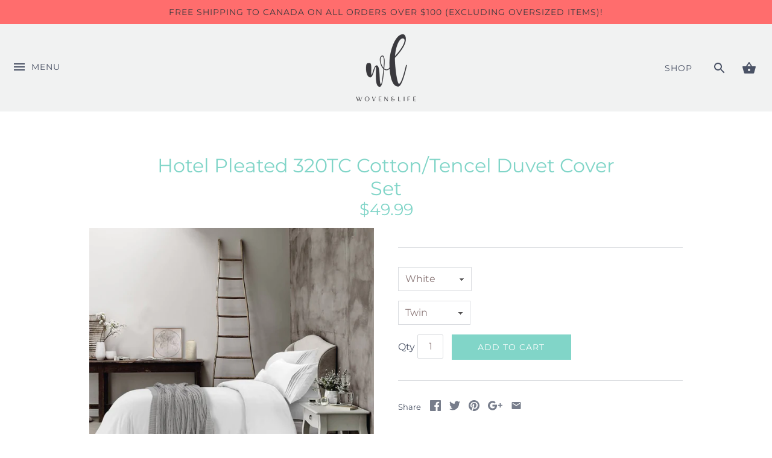

--- FILE ---
content_type: text/html; charset=utf-8
request_url: https://wovenandlife.com/products/hotel-pleated-320tc-cotton-tencel-duvet-cover-set
body_size: 24153
content:
<!doctype html>
<!--[if IE 8]><html class="no-js ie8" lang="en"> <![endif]-->
<!--[if IE 9]><html class="no-js ie9" lang="en"> <![endif]-->
<!--[if (gt IE 10)|!(IE)]><!--> <html class="no-js"> <!--<![endif]-->
<head>
  <meta name="google-site-verification" content="4Ybn-fwvIYTfmaKz3ThKNEPgTgHFnxD5_OpFwZ5tSt0" />
  <!-- Alchemy v2.6.3 -->
  <meta charset="utf-8" />

  <!--[if IE]><meta http-equiv='X-UA-Compatible' content='IE=edge,chrome=1' /><![endif]-->

  <title>
    Hotel Pleated 320TC Cotton/Tencel Duvet Cover Set &ndash; Woven &amp; Life
  </title>

  
  <meta name="description" content="" />
  

  <link rel="canonical" href="https://wovenandlife.com/products/hotel-pleated-320tc-cotton-tencel-duvet-cover-set" />

  <meta name="viewport" content="width=device-width, initial-scale=1" />
  <meta name="theme-color" content="#81d5c8">

  

  
  <meta property="og:type" content="product" />
  <meta property="og:title" content="Hotel Pleated 320TC Cotton/Tencel Duvet Cover Set" />
  
  <meta property="og:image" content="http://wovenandlife.com/cdn/shop/products/white_grande.jpg?v=1603273518" />
  <meta property="og:image:secure_url" content="https://wovenandlife.com/cdn/shop/products/white_grande.jpg?v=1603273518" />
  
  <meta property="og:image" content="http://wovenandlife.com/cdn/shop/products/s_grande.jpg?v=1603273518" />
  <meta property="og:image:secure_url" content="https://wovenandlife.com/cdn/shop/products/s_grande.jpg?v=1603273518" />
  
  <meta property="og:image" content="http://wovenandlife.com/cdn/shop/products/blue_grande.jpg?v=1603273518" />
  <meta property="og:image:secure_url" content="https://wovenandlife.com/cdn/shop/products/blue_grande.jpg?v=1603273518" />
  
  <meta property="og:price:amount" content="49.99" />
  <meta property="og:price:currency" content="CAD" />



<meta property="og:description" content="" />

<meta property="og:url" content="https://wovenandlife.com/products/hotel-pleated-320tc-cotton-tencel-duvet-cover-set" />
<meta property="og:site_name" content="Woven &amp; Life" />
  
 


<meta name="twitter:card" content="summary">

  <meta name="twitter:title" content="Hotel Pleated 320TC Cotton/Tencel Duvet Cover Set">
  <meta name="twitter:description" content="">
  <meta name="twitter:image" content="https://wovenandlife.com/cdn/shop/products/white_medium.jpg?v=1603273518">
  <meta name="twitter:image:width" content="240">
  <meta name="twitter:image:height" content="240">


  <script>window.performance && window.performance.mark && window.performance.mark('shopify.content_for_header.start');</script><meta id="shopify-digital-wallet" name="shopify-digital-wallet" content="/13095174203/digital_wallets/dialog">
<meta name="shopify-checkout-api-token" content="ac525be108464fc34671cca7cab077a0">
<link rel="alternate" type="application/json+oembed" href="https://wovenandlife.com/products/hotel-pleated-320tc-cotton-tencel-duvet-cover-set.oembed">
<script async="async" src="/checkouts/internal/preloads.js?locale=en-CA"></script>
<link rel="preconnect" href="https://shop.app" crossorigin="anonymous">
<script async="async" src="https://shop.app/checkouts/internal/preloads.js?locale=en-CA&shop_id=13095174203" crossorigin="anonymous"></script>
<script id="apple-pay-shop-capabilities" type="application/json">{"shopId":13095174203,"countryCode":"CA","currencyCode":"CAD","merchantCapabilities":["supports3DS"],"merchantId":"gid:\/\/shopify\/Shop\/13095174203","merchantName":"Woven \u0026 Life","requiredBillingContactFields":["postalAddress","email"],"requiredShippingContactFields":["postalAddress","email"],"shippingType":"shipping","supportedNetworks":["visa","masterCard","amex","discover","interac","jcb"],"total":{"type":"pending","label":"Woven \u0026 Life","amount":"1.00"},"shopifyPaymentsEnabled":true,"supportsSubscriptions":true}</script>
<script id="shopify-features" type="application/json">{"accessToken":"ac525be108464fc34671cca7cab077a0","betas":["rich-media-storefront-analytics"],"domain":"wovenandlife.com","predictiveSearch":true,"shopId":13095174203,"locale":"en"}</script>
<script>var Shopify = Shopify || {};
Shopify.shop = "wornlife.myshopify.com";
Shopify.locale = "en";
Shopify.currency = {"active":"CAD","rate":"1.0"};
Shopify.country = "CA";
Shopify.theme = {"name":"Alchemy","id":42897309755,"schema_name":"Alchemy","schema_version":"2.6.3","theme_store_id":657,"role":"main"};
Shopify.theme.handle = "null";
Shopify.theme.style = {"id":null,"handle":null};
Shopify.cdnHost = "wovenandlife.com/cdn";
Shopify.routes = Shopify.routes || {};
Shopify.routes.root = "/";</script>
<script type="module">!function(o){(o.Shopify=o.Shopify||{}).modules=!0}(window);</script>
<script>!function(o){function n(){var o=[];function n(){o.push(Array.prototype.slice.apply(arguments))}return n.q=o,n}var t=o.Shopify=o.Shopify||{};t.loadFeatures=n(),t.autoloadFeatures=n()}(window);</script>
<script>
  window.ShopifyPay = window.ShopifyPay || {};
  window.ShopifyPay.apiHost = "shop.app\/pay";
  window.ShopifyPay.redirectState = null;
</script>
<script id="shop-js-analytics" type="application/json">{"pageType":"product"}</script>
<script defer="defer" async type="module" src="//wovenandlife.com/cdn/shopifycloud/shop-js/modules/v2/client.init-shop-cart-sync_BT-GjEfc.en.esm.js"></script>
<script defer="defer" async type="module" src="//wovenandlife.com/cdn/shopifycloud/shop-js/modules/v2/chunk.common_D58fp_Oc.esm.js"></script>
<script defer="defer" async type="module" src="//wovenandlife.com/cdn/shopifycloud/shop-js/modules/v2/chunk.modal_xMitdFEc.esm.js"></script>
<script type="module">
  await import("//wovenandlife.com/cdn/shopifycloud/shop-js/modules/v2/client.init-shop-cart-sync_BT-GjEfc.en.esm.js");
await import("//wovenandlife.com/cdn/shopifycloud/shop-js/modules/v2/chunk.common_D58fp_Oc.esm.js");
await import("//wovenandlife.com/cdn/shopifycloud/shop-js/modules/v2/chunk.modal_xMitdFEc.esm.js");

  window.Shopify.SignInWithShop?.initShopCartSync?.({"fedCMEnabled":true,"windoidEnabled":true});

</script>
<script>
  window.Shopify = window.Shopify || {};
  if (!window.Shopify.featureAssets) window.Shopify.featureAssets = {};
  window.Shopify.featureAssets['shop-js'] = {"shop-cart-sync":["modules/v2/client.shop-cart-sync_DZOKe7Ll.en.esm.js","modules/v2/chunk.common_D58fp_Oc.esm.js","modules/v2/chunk.modal_xMitdFEc.esm.js"],"init-fed-cm":["modules/v2/client.init-fed-cm_B6oLuCjv.en.esm.js","modules/v2/chunk.common_D58fp_Oc.esm.js","modules/v2/chunk.modal_xMitdFEc.esm.js"],"shop-cash-offers":["modules/v2/client.shop-cash-offers_D2sdYoxE.en.esm.js","modules/v2/chunk.common_D58fp_Oc.esm.js","modules/v2/chunk.modal_xMitdFEc.esm.js"],"shop-login-button":["modules/v2/client.shop-login-button_QeVjl5Y3.en.esm.js","modules/v2/chunk.common_D58fp_Oc.esm.js","modules/v2/chunk.modal_xMitdFEc.esm.js"],"pay-button":["modules/v2/client.pay-button_DXTOsIq6.en.esm.js","modules/v2/chunk.common_D58fp_Oc.esm.js","modules/v2/chunk.modal_xMitdFEc.esm.js"],"shop-button":["modules/v2/client.shop-button_DQZHx9pm.en.esm.js","modules/v2/chunk.common_D58fp_Oc.esm.js","modules/v2/chunk.modal_xMitdFEc.esm.js"],"avatar":["modules/v2/client.avatar_BTnouDA3.en.esm.js"],"init-windoid":["modules/v2/client.init-windoid_CR1B-cfM.en.esm.js","modules/v2/chunk.common_D58fp_Oc.esm.js","modules/v2/chunk.modal_xMitdFEc.esm.js"],"init-shop-for-new-customer-accounts":["modules/v2/client.init-shop-for-new-customer-accounts_C_vY_xzh.en.esm.js","modules/v2/client.shop-login-button_QeVjl5Y3.en.esm.js","modules/v2/chunk.common_D58fp_Oc.esm.js","modules/v2/chunk.modal_xMitdFEc.esm.js"],"init-shop-email-lookup-coordinator":["modules/v2/client.init-shop-email-lookup-coordinator_BI7n9ZSv.en.esm.js","modules/v2/chunk.common_D58fp_Oc.esm.js","modules/v2/chunk.modal_xMitdFEc.esm.js"],"init-shop-cart-sync":["modules/v2/client.init-shop-cart-sync_BT-GjEfc.en.esm.js","modules/v2/chunk.common_D58fp_Oc.esm.js","modules/v2/chunk.modal_xMitdFEc.esm.js"],"shop-toast-manager":["modules/v2/client.shop-toast-manager_DiYdP3xc.en.esm.js","modules/v2/chunk.common_D58fp_Oc.esm.js","modules/v2/chunk.modal_xMitdFEc.esm.js"],"init-customer-accounts":["modules/v2/client.init-customer-accounts_D9ZNqS-Q.en.esm.js","modules/v2/client.shop-login-button_QeVjl5Y3.en.esm.js","modules/v2/chunk.common_D58fp_Oc.esm.js","modules/v2/chunk.modal_xMitdFEc.esm.js"],"init-customer-accounts-sign-up":["modules/v2/client.init-customer-accounts-sign-up_iGw4briv.en.esm.js","modules/v2/client.shop-login-button_QeVjl5Y3.en.esm.js","modules/v2/chunk.common_D58fp_Oc.esm.js","modules/v2/chunk.modal_xMitdFEc.esm.js"],"shop-follow-button":["modules/v2/client.shop-follow-button_CqMgW2wH.en.esm.js","modules/v2/chunk.common_D58fp_Oc.esm.js","modules/v2/chunk.modal_xMitdFEc.esm.js"],"checkout-modal":["modules/v2/client.checkout-modal_xHeaAweL.en.esm.js","modules/v2/chunk.common_D58fp_Oc.esm.js","modules/v2/chunk.modal_xMitdFEc.esm.js"],"shop-login":["modules/v2/client.shop-login_D91U-Q7h.en.esm.js","modules/v2/chunk.common_D58fp_Oc.esm.js","modules/v2/chunk.modal_xMitdFEc.esm.js"],"lead-capture":["modules/v2/client.lead-capture_BJmE1dJe.en.esm.js","modules/v2/chunk.common_D58fp_Oc.esm.js","modules/v2/chunk.modal_xMitdFEc.esm.js"],"payment-terms":["modules/v2/client.payment-terms_Ci9AEqFq.en.esm.js","modules/v2/chunk.common_D58fp_Oc.esm.js","modules/v2/chunk.modal_xMitdFEc.esm.js"]};
</script>
<script>(function() {
  var isLoaded = false;
  function asyncLoad() {
    if (isLoaded) return;
    isLoaded = true;
    var urls = ["https:\/\/api.revy.io\/bundle.js?shop=wornlife.myshopify.com"];
    for (var i = 0; i < urls.length; i++) {
      var s = document.createElement('script');
      s.type = 'text/javascript';
      s.async = true;
      s.src = urls[i];
      var x = document.getElementsByTagName('script')[0];
      x.parentNode.insertBefore(s, x);
    }
  };
  if(window.attachEvent) {
    window.attachEvent('onload', asyncLoad);
  } else {
    window.addEventListener('load', asyncLoad, false);
  }
})();</script>
<script id="__st">var __st={"a":13095174203,"offset":-18000,"reqid":"9e4cabb3-4265-4ffb-83f2-e22da3b20d51-1769050756","pageurl":"wovenandlife.com\/products\/hotel-pleated-320tc-cotton-tencel-duvet-cover-set","u":"2196fc99330d","p":"product","rtyp":"product","rid":5051720958011};</script>
<script>window.ShopifyPaypalV4VisibilityTracking = true;</script>
<script id="captcha-bootstrap">!function(){'use strict';const t='contact',e='account',n='new_comment',o=[[t,t],['blogs',n],['comments',n],[t,'customer']],c=[[e,'customer_login'],[e,'guest_login'],[e,'recover_customer_password'],[e,'create_customer']],r=t=>t.map((([t,e])=>`form[action*='/${t}']:not([data-nocaptcha='true']) input[name='form_type'][value='${e}']`)).join(','),a=t=>()=>t?[...document.querySelectorAll(t)].map((t=>t.form)):[];function s(){const t=[...o],e=r(t);return a(e)}const i='password',u='form_key',d=['recaptcha-v3-token','g-recaptcha-response','h-captcha-response',i],f=()=>{try{return window.sessionStorage}catch{return}},m='__shopify_v',_=t=>t.elements[u];function p(t,e,n=!1){try{const o=window.sessionStorage,c=JSON.parse(o.getItem(e)),{data:r}=function(t){const{data:e,action:n}=t;return t[m]||n?{data:e,action:n}:{data:t,action:n}}(c);for(const[e,n]of Object.entries(r))t.elements[e]&&(t.elements[e].value=n);n&&o.removeItem(e)}catch(o){console.error('form repopulation failed',{error:o})}}const l='form_type',E='cptcha';function T(t){t.dataset[E]=!0}const w=window,h=w.document,L='Shopify',v='ce_forms',y='captcha';let A=!1;((t,e)=>{const n=(g='f06e6c50-85a8-45c8-87d0-21a2b65856fe',I='https://cdn.shopify.com/shopifycloud/storefront-forms-hcaptcha/ce_storefront_forms_captcha_hcaptcha.v1.5.2.iife.js',D={infoText:'Protected by hCaptcha',privacyText:'Privacy',termsText:'Terms'},(t,e,n)=>{const o=w[L][v],c=o.bindForm;if(c)return c(t,g,e,D).then(n);var r;o.q.push([[t,g,e,D],n]),r=I,A||(h.body.append(Object.assign(h.createElement('script'),{id:'captcha-provider',async:!0,src:r})),A=!0)});var g,I,D;w[L]=w[L]||{},w[L][v]=w[L][v]||{},w[L][v].q=[],w[L][y]=w[L][y]||{},w[L][y].protect=function(t,e){n(t,void 0,e),T(t)},Object.freeze(w[L][y]),function(t,e,n,w,h,L){const[v,y,A,g]=function(t,e,n){const i=e?o:[],u=t?c:[],d=[...i,...u],f=r(d),m=r(i),_=r(d.filter((([t,e])=>n.includes(e))));return[a(f),a(m),a(_),s()]}(w,h,L),I=t=>{const e=t.target;return e instanceof HTMLFormElement?e:e&&e.form},D=t=>v().includes(t);t.addEventListener('submit',(t=>{const e=I(t);if(!e)return;const n=D(e)&&!e.dataset.hcaptchaBound&&!e.dataset.recaptchaBound,o=_(e),c=g().includes(e)&&(!o||!o.value);(n||c)&&t.preventDefault(),c&&!n&&(function(t){try{if(!f())return;!function(t){const e=f();if(!e)return;const n=_(t);if(!n)return;const o=n.value;o&&e.removeItem(o)}(t);const e=Array.from(Array(32),(()=>Math.random().toString(36)[2])).join('');!function(t,e){_(t)||t.append(Object.assign(document.createElement('input'),{type:'hidden',name:u})),t.elements[u].value=e}(t,e),function(t,e){const n=f();if(!n)return;const o=[...t.querySelectorAll(`input[type='${i}']`)].map((({name:t})=>t)),c=[...d,...o],r={};for(const[a,s]of new FormData(t).entries())c.includes(a)||(r[a]=s);n.setItem(e,JSON.stringify({[m]:1,action:t.action,data:r}))}(t,e)}catch(e){console.error('failed to persist form',e)}}(e),e.submit())}));const S=(t,e)=>{t&&!t.dataset[E]&&(n(t,e.some((e=>e===t))),T(t))};for(const o of['focusin','change'])t.addEventListener(o,(t=>{const e=I(t);D(e)&&S(e,y())}));const B=e.get('form_key'),M=e.get(l),P=B&&M;t.addEventListener('DOMContentLoaded',(()=>{const t=y();if(P)for(const e of t)e.elements[l].value===M&&p(e,B);[...new Set([...A(),...v().filter((t=>'true'===t.dataset.shopifyCaptcha))])].forEach((e=>S(e,t)))}))}(h,new URLSearchParams(w.location.search),n,t,e,['guest_login'])})(!0,!0)}();</script>
<script integrity="sha256-4kQ18oKyAcykRKYeNunJcIwy7WH5gtpwJnB7kiuLZ1E=" data-source-attribution="shopify.loadfeatures" defer="defer" src="//wovenandlife.com/cdn/shopifycloud/storefront/assets/storefront/load_feature-a0a9edcb.js" crossorigin="anonymous"></script>
<script crossorigin="anonymous" defer="defer" src="//wovenandlife.com/cdn/shopifycloud/storefront/assets/shopify_pay/storefront-65b4c6d7.js?v=20250812"></script>
<script data-source-attribution="shopify.dynamic_checkout.dynamic.init">var Shopify=Shopify||{};Shopify.PaymentButton=Shopify.PaymentButton||{isStorefrontPortableWallets:!0,init:function(){window.Shopify.PaymentButton.init=function(){};var t=document.createElement("script");t.src="https://wovenandlife.com/cdn/shopifycloud/portable-wallets/latest/portable-wallets.en.js",t.type="module",document.head.appendChild(t)}};
</script>
<script data-source-attribution="shopify.dynamic_checkout.buyer_consent">
  function portableWalletsHideBuyerConsent(e){var t=document.getElementById("shopify-buyer-consent"),n=document.getElementById("shopify-subscription-policy-button");t&&n&&(t.classList.add("hidden"),t.setAttribute("aria-hidden","true"),n.removeEventListener("click",e))}function portableWalletsShowBuyerConsent(e){var t=document.getElementById("shopify-buyer-consent"),n=document.getElementById("shopify-subscription-policy-button");t&&n&&(t.classList.remove("hidden"),t.removeAttribute("aria-hidden"),n.addEventListener("click",e))}window.Shopify?.PaymentButton&&(window.Shopify.PaymentButton.hideBuyerConsent=portableWalletsHideBuyerConsent,window.Shopify.PaymentButton.showBuyerConsent=portableWalletsShowBuyerConsent);
</script>
<script data-source-attribution="shopify.dynamic_checkout.cart.bootstrap">document.addEventListener("DOMContentLoaded",(function(){function t(){return document.querySelector("shopify-accelerated-checkout-cart, shopify-accelerated-checkout")}if(t())Shopify.PaymentButton.init();else{new MutationObserver((function(e,n){t()&&(Shopify.PaymentButton.init(),n.disconnect())})).observe(document.body,{childList:!0,subtree:!0})}}));
</script>
<link id="shopify-accelerated-checkout-styles" rel="stylesheet" media="screen" href="https://wovenandlife.com/cdn/shopifycloud/portable-wallets/latest/accelerated-checkout-backwards-compat.css" crossorigin="anonymous">
<style id="shopify-accelerated-checkout-cart">
        #shopify-buyer-consent {
  margin-top: 1em;
  display: inline-block;
  width: 100%;
}

#shopify-buyer-consent.hidden {
  display: none;
}

#shopify-subscription-policy-button {
  background: none;
  border: none;
  padding: 0;
  text-decoration: underline;
  font-size: inherit;
  cursor: pointer;
}

#shopify-subscription-policy-button::before {
  box-shadow: none;
}

      </style>

<script>window.performance && window.performance.mark && window.performance.mark('shopify.content_for_header.end');</script>

  <link href="//wovenandlife.com/cdn/shop/t/3/assets/styles.scss.css?v=47281678257957847351759417575" rel="stylesheet" type="text/css" media="all" />

  


  <script src="//ajax.googleapis.com/ajax/libs/jquery/1.10.2/jquery.min.js" type="text/javascript"></script>
  <script src="//wovenandlife.com/cdn/shopifycloud/storefront/assets/themes_support/api.jquery-7ab1a3a4.js" type="text/javascript"></script>
  <script>
    document.documentElement.className = document.documentElement.className.replace('no-js', '');
    window.theme = window.theme || {};
    theme.jQuery = jQuery;
    theme.money_format = "${{amount}}";
    theme.money_container = '.theme-money';
  </script>

  <script async src="https://api.revy.io/bundle.js" type="text/javascript"></script>

<link href="https://monorail-edge.shopifysvc.com" rel="dns-prefetch">
<script>(function(){if ("sendBeacon" in navigator && "performance" in window) {try {var session_token_from_headers = performance.getEntriesByType('navigation')[0].serverTiming.find(x => x.name == '_s').description;} catch {var session_token_from_headers = undefined;}var session_cookie_matches = document.cookie.match(/_shopify_s=([^;]*)/);var session_token_from_cookie = session_cookie_matches && session_cookie_matches.length === 2 ? session_cookie_matches[1] : "";var session_token = session_token_from_headers || session_token_from_cookie || "";function handle_abandonment_event(e) {var entries = performance.getEntries().filter(function(entry) {return /monorail-edge.shopifysvc.com/.test(entry.name);});if (!window.abandonment_tracked && entries.length === 0) {window.abandonment_tracked = true;var currentMs = Date.now();var navigation_start = performance.timing.navigationStart;var payload = {shop_id: 13095174203,url: window.location.href,navigation_start,duration: currentMs - navigation_start,session_token,page_type: "product"};window.navigator.sendBeacon("https://monorail-edge.shopifysvc.com/v1/produce", JSON.stringify({schema_id: "online_store_buyer_site_abandonment/1.1",payload: payload,metadata: {event_created_at_ms: currentMs,event_sent_at_ms: currentMs}}));}}window.addEventListener('pagehide', handle_abandonment_event);}}());</script>
<script id="web-pixels-manager-setup">(function e(e,d,r,n,o){if(void 0===o&&(o={}),!Boolean(null===(a=null===(i=window.Shopify)||void 0===i?void 0:i.analytics)||void 0===a?void 0:a.replayQueue)){var i,a;window.Shopify=window.Shopify||{};var t=window.Shopify;t.analytics=t.analytics||{};var s=t.analytics;s.replayQueue=[],s.publish=function(e,d,r){return s.replayQueue.push([e,d,r]),!0};try{self.performance.mark("wpm:start")}catch(e){}var l=function(){var e={modern:/Edge?\/(1{2}[4-9]|1[2-9]\d|[2-9]\d{2}|\d{4,})\.\d+(\.\d+|)|Firefox\/(1{2}[4-9]|1[2-9]\d|[2-9]\d{2}|\d{4,})\.\d+(\.\d+|)|Chrom(ium|e)\/(9{2}|\d{3,})\.\d+(\.\d+|)|(Maci|X1{2}).+ Version\/(15\.\d+|(1[6-9]|[2-9]\d|\d{3,})\.\d+)([,.]\d+|)( \(\w+\)|)( Mobile\/\w+|) Safari\/|Chrome.+OPR\/(9{2}|\d{3,})\.\d+\.\d+|(CPU[ +]OS|iPhone[ +]OS|CPU[ +]iPhone|CPU IPhone OS|CPU iPad OS)[ +]+(15[._]\d+|(1[6-9]|[2-9]\d|\d{3,})[._]\d+)([._]\d+|)|Android:?[ /-](13[3-9]|1[4-9]\d|[2-9]\d{2}|\d{4,})(\.\d+|)(\.\d+|)|Android.+Firefox\/(13[5-9]|1[4-9]\d|[2-9]\d{2}|\d{4,})\.\d+(\.\d+|)|Android.+Chrom(ium|e)\/(13[3-9]|1[4-9]\d|[2-9]\d{2}|\d{4,})\.\d+(\.\d+|)|SamsungBrowser\/([2-9]\d|\d{3,})\.\d+/,legacy:/Edge?\/(1[6-9]|[2-9]\d|\d{3,})\.\d+(\.\d+|)|Firefox\/(5[4-9]|[6-9]\d|\d{3,})\.\d+(\.\d+|)|Chrom(ium|e)\/(5[1-9]|[6-9]\d|\d{3,})\.\d+(\.\d+|)([\d.]+$|.*Safari\/(?![\d.]+ Edge\/[\d.]+$))|(Maci|X1{2}).+ Version\/(10\.\d+|(1[1-9]|[2-9]\d|\d{3,})\.\d+)([,.]\d+|)( \(\w+\)|)( Mobile\/\w+|) Safari\/|Chrome.+OPR\/(3[89]|[4-9]\d|\d{3,})\.\d+\.\d+|(CPU[ +]OS|iPhone[ +]OS|CPU[ +]iPhone|CPU IPhone OS|CPU iPad OS)[ +]+(10[._]\d+|(1[1-9]|[2-9]\d|\d{3,})[._]\d+)([._]\d+|)|Android:?[ /-](13[3-9]|1[4-9]\d|[2-9]\d{2}|\d{4,})(\.\d+|)(\.\d+|)|Mobile Safari.+OPR\/([89]\d|\d{3,})\.\d+\.\d+|Android.+Firefox\/(13[5-9]|1[4-9]\d|[2-9]\d{2}|\d{4,})\.\d+(\.\d+|)|Android.+Chrom(ium|e)\/(13[3-9]|1[4-9]\d|[2-9]\d{2}|\d{4,})\.\d+(\.\d+|)|Android.+(UC? ?Browser|UCWEB|U3)[ /]?(15\.([5-9]|\d{2,})|(1[6-9]|[2-9]\d|\d{3,})\.\d+)\.\d+|SamsungBrowser\/(5\.\d+|([6-9]|\d{2,})\.\d+)|Android.+MQ{2}Browser\/(14(\.(9|\d{2,})|)|(1[5-9]|[2-9]\d|\d{3,})(\.\d+|))(\.\d+|)|K[Aa][Ii]OS\/(3\.\d+|([4-9]|\d{2,})\.\d+)(\.\d+|)/},d=e.modern,r=e.legacy,n=navigator.userAgent;return n.match(d)?"modern":n.match(r)?"legacy":"unknown"}(),u="modern"===l?"modern":"legacy",c=(null!=n?n:{modern:"",legacy:""})[u],f=function(e){return[e.baseUrl,"/wpm","/b",e.hashVersion,"modern"===e.buildTarget?"m":"l",".js"].join("")}({baseUrl:d,hashVersion:r,buildTarget:u}),m=function(e){var d=e.version,r=e.bundleTarget,n=e.surface,o=e.pageUrl,i=e.monorailEndpoint;return{emit:function(e){var a=e.status,t=e.errorMsg,s=(new Date).getTime(),l=JSON.stringify({metadata:{event_sent_at_ms:s},events:[{schema_id:"web_pixels_manager_load/3.1",payload:{version:d,bundle_target:r,page_url:o,status:a,surface:n,error_msg:t},metadata:{event_created_at_ms:s}}]});if(!i)return console&&console.warn&&console.warn("[Web Pixels Manager] No Monorail endpoint provided, skipping logging."),!1;try{return self.navigator.sendBeacon.bind(self.navigator)(i,l)}catch(e){}var u=new XMLHttpRequest;try{return u.open("POST",i,!0),u.setRequestHeader("Content-Type","text/plain"),u.send(l),!0}catch(e){return console&&console.warn&&console.warn("[Web Pixels Manager] Got an unhandled error while logging to Monorail."),!1}}}}({version:r,bundleTarget:l,surface:e.surface,pageUrl:self.location.href,monorailEndpoint:e.monorailEndpoint});try{o.browserTarget=l,function(e){var d=e.src,r=e.async,n=void 0===r||r,o=e.onload,i=e.onerror,a=e.sri,t=e.scriptDataAttributes,s=void 0===t?{}:t,l=document.createElement("script"),u=document.querySelector("head"),c=document.querySelector("body");if(l.async=n,l.src=d,a&&(l.integrity=a,l.crossOrigin="anonymous"),s)for(var f in s)if(Object.prototype.hasOwnProperty.call(s,f))try{l.dataset[f]=s[f]}catch(e){}if(o&&l.addEventListener("load",o),i&&l.addEventListener("error",i),u)u.appendChild(l);else{if(!c)throw new Error("Did not find a head or body element to append the script");c.appendChild(l)}}({src:f,async:!0,onload:function(){if(!function(){var e,d;return Boolean(null===(d=null===(e=window.Shopify)||void 0===e?void 0:e.analytics)||void 0===d?void 0:d.initialized)}()){var d=window.webPixelsManager.init(e)||void 0;if(d){var r=window.Shopify.analytics;r.replayQueue.forEach((function(e){var r=e[0],n=e[1],o=e[2];d.publishCustomEvent(r,n,o)})),r.replayQueue=[],r.publish=d.publishCustomEvent,r.visitor=d.visitor,r.initialized=!0}}},onerror:function(){return m.emit({status:"failed",errorMsg:"".concat(f," has failed to load")})},sri:function(e){var d=/^sha384-[A-Za-z0-9+/=]+$/;return"string"==typeof e&&d.test(e)}(c)?c:"",scriptDataAttributes:o}),m.emit({status:"loading"})}catch(e){m.emit({status:"failed",errorMsg:(null==e?void 0:e.message)||"Unknown error"})}}})({shopId: 13095174203,storefrontBaseUrl: "https://wovenandlife.com",extensionsBaseUrl: "https://extensions.shopifycdn.com/cdn/shopifycloud/web-pixels-manager",monorailEndpoint: "https://monorail-edge.shopifysvc.com/unstable/produce_batch",surface: "storefront-renderer",enabledBetaFlags: ["2dca8a86"],webPixelsConfigList: [{"id":"34471995","eventPayloadVersion":"v1","runtimeContext":"LAX","scriptVersion":"1","type":"CUSTOM","privacyPurposes":["MARKETING"],"name":"Meta pixel (migrated)"},{"id":"61898811","eventPayloadVersion":"v1","runtimeContext":"LAX","scriptVersion":"1","type":"CUSTOM","privacyPurposes":["ANALYTICS"],"name":"Google Analytics tag (migrated)"},{"id":"shopify-app-pixel","configuration":"{}","eventPayloadVersion":"v1","runtimeContext":"STRICT","scriptVersion":"0450","apiClientId":"shopify-pixel","type":"APP","privacyPurposes":["ANALYTICS","MARKETING"]},{"id":"shopify-custom-pixel","eventPayloadVersion":"v1","runtimeContext":"LAX","scriptVersion":"0450","apiClientId":"shopify-pixel","type":"CUSTOM","privacyPurposes":["ANALYTICS","MARKETING"]}],isMerchantRequest: false,initData: {"shop":{"name":"Woven \u0026 Life","paymentSettings":{"currencyCode":"CAD"},"myshopifyDomain":"wornlife.myshopify.com","countryCode":"CA","storefrontUrl":"https:\/\/wovenandlife.com"},"customer":null,"cart":null,"checkout":null,"productVariants":[{"price":{"amount":49.99,"currencyCode":"CAD"},"product":{"title":"Hotel Pleated 320TC Cotton\/Tencel Duvet Cover Set","vendor":"Oxford Mills","id":"5051720958011","untranslatedTitle":"Hotel Pleated 320TC Cotton\/Tencel Duvet Cover Set","url":"\/products\/hotel-pleated-320tc-cotton-tencel-duvet-cover-set","type":"Bedding"},"id":"34260792115259","image":{"src":"\/\/wovenandlife.com\/cdn\/shop\/products\/white.jpg?v=1603273518"},"sku":"HO003 050 039 076 7020","title":"White \/ Twin","untranslatedTitle":"White \/ Twin"},{"price":{"amount":59.99,"currencyCode":"CAD"},"product":{"title":"Hotel Pleated 320TC Cotton\/Tencel Duvet Cover Set","vendor":"Oxford Mills","id":"5051720958011","untranslatedTitle":"Hotel Pleated 320TC Cotton\/Tencel Duvet Cover Set","url":"\/products\/hotel-pleated-320tc-cotton-tencel-duvet-cover-set","type":"Bedding"},"id":"34260792148027","image":{"src":"\/\/wovenandlife.com\/cdn\/shop\/products\/white.jpg?v=1603273518"},"sku":"HO003 050 054 076 7020","title":"White \/ Double","untranslatedTitle":"White \/ Double"},{"price":{"amount":69.99,"currencyCode":"CAD"},"product":{"title":"Hotel Pleated 320TC Cotton\/Tencel Duvet Cover Set","vendor":"Oxford Mills","id":"5051720958011","untranslatedTitle":"Hotel Pleated 320TC Cotton\/Tencel Duvet Cover Set","url":"\/products\/hotel-pleated-320tc-cotton-tencel-duvet-cover-set","type":"Bedding"},"id":"34260792180795","image":{"src":"\/\/wovenandlife.com\/cdn\/shop\/products\/white.jpg?v=1603273518"},"sku":"HO003 050 060 080 7020","title":"White \/ Queen","untranslatedTitle":"White \/ Queen"},{"price":{"amount":79.99,"currencyCode":"CAD"},"product":{"title":"Hotel Pleated 320TC Cotton\/Tencel Duvet Cover Set","vendor":"Oxford Mills","id":"5051720958011","untranslatedTitle":"Hotel Pleated 320TC Cotton\/Tencel Duvet Cover Set","url":"\/products\/hotel-pleated-320tc-cotton-tencel-duvet-cover-set","type":"Bedding"},"id":"34260792213563","image":{"src":"\/\/wovenandlife.com\/cdn\/shop\/products\/white.jpg?v=1603273518"},"sku":"HO003 050 078 080 7020","title":"White \/ King","untranslatedTitle":"White \/ King"},{"price":{"amount":49.99,"currencyCode":"CAD"},"product":{"title":"Hotel Pleated 320TC Cotton\/Tencel Duvet Cover Set","vendor":"Oxford Mills","id":"5051720958011","untranslatedTitle":"Hotel Pleated 320TC Cotton\/Tencel Duvet Cover Set","url":"\/products\/hotel-pleated-320tc-cotton-tencel-duvet-cover-set","type":"Bedding"},"id":"34260792246331","image":{"src":"\/\/wovenandlife.com\/cdn\/shop\/products\/s.jpg?v=1603273518"},"sku":"HO003 417 039 076 7020","title":"Silver \/ Twin","untranslatedTitle":"Silver \/ Twin"},{"price":{"amount":59.99,"currencyCode":"CAD"},"product":{"title":"Hotel Pleated 320TC Cotton\/Tencel Duvet Cover Set","vendor":"Oxford Mills","id":"5051720958011","untranslatedTitle":"Hotel Pleated 320TC Cotton\/Tencel Duvet Cover Set","url":"\/products\/hotel-pleated-320tc-cotton-tencel-duvet-cover-set","type":"Bedding"},"id":"34260792279099","image":{"src":"\/\/wovenandlife.com\/cdn\/shop\/products\/s.jpg?v=1603273518"},"sku":"HO003 417 054 076 7020","title":"Silver \/ Double","untranslatedTitle":"Silver \/ Double"},{"price":{"amount":69.99,"currencyCode":"CAD"},"product":{"title":"Hotel Pleated 320TC Cotton\/Tencel Duvet Cover Set","vendor":"Oxford Mills","id":"5051720958011","untranslatedTitle":"Hotel Pleated 320TC Cotton\/Tencel Duvet Cover Set","url":"\/products\/hotel-pleated-320tc-cotton-tencel-duvet-cover-set","type":"Bedding"},"id":"34260792311867","image":{"src":"\/\/wovenandlife.com\/cdn\/shop\/products\/s.jpg?v=1603273518"},"sku":"HO003 417 060 080 7020","title":"Silver \/ Queen","untranslatedTitle":"Silver \/ Queen"},{"price":{"amount":79.99,"currencyCode":"CAD"},"product":{"title":"Hotel Pleated 320TC Cotton\/Tencel Duvet Cover Set","vendor":"Oxford Mills","id":"5051720958011","untranslatedTitle":"Hotel Pleated 320TC Cotton\/Tencel Duvet Cover Set","url":"\/products\/hotel-pleated-320tc-cotton-tencel-duvet-cover-set","type":"Bedding"},"id":"34260792344635","image":{"src":"\/\/wovenandlife.com\/cdn\/shop\/products\/s.jpg?v=1603273518"},"sku":"HO003 417 078 080 7020","title":"Silver \/ King","untranslatedTitle":"Silver \/ King"},{"price":{"amount":49.99,"currencyCode":"CAD"},"product":{"title":"Hotel Pleated 320TC Cotton\/Tencel Duvet Cover Set","vendor":"Oxford Mills","id":"5051720958011","untranslatedTitle":"Hotel Pleated 320TC Cotton\/Tencel Duvet Cover Set","url":"\/products\/hotel-pleated-320tc-cotton-tencel-duvet-cover-set","type":"Bedding"},"id":"34260792377403","image":{"src":"\/\/wovenandlife.com\/cdn\/shop\/products\/blue.jpg?v=1603273518"},"sku":"HO003 529 039 076 7020","title":"Slate Blue \/ Twin","untranslatedTitle":"Slate Blue \/ Twin"},{"price":{"amount":59.99,"currencyCode":"CAD"},"product":{"title":"Hotel Pleated 320TC Cotton\/Tencel Duvet Cover Set","vendor":"Oxford Mills","id":"5051720958011","untranslatedTitle":"Hotel Pleated 320TC Cotton\/Tencel Duvet Cover Set","url":"\/products\/hotel-pleated-320tc-cotton-tencel-duvet-cover-set","type":"Bedding"},"id":"34260792410171","image":{"src":"\/\/wovenandlife.com\/cdn\/shop\/products\/blue.jpg?v=1603273518"},"sku":"HO003 529 054 076 7020","title":"Slate Blue \/ Double","untranslatedTitle":"Slate Blue \/ Double"},{"price":{"amount":69.99,"currencyCode":"CAD"},"product":{"title":"Hotel Pleated 320TC Cotton\/Tencel Duvet Cover Set","vendor":"Oxford Mills","id":"5051720958011","untranslatedTitle":"Hotel Pleated 320TC Cotton\/Tencel Duvet Cover Set","url":"\/products\/hotel-pleated-320tc-cotton-tencel-duvet-cover-set","type":"Bedding"},"id":"34260792442939","image":{"src":"\/\/wovenandlife.com\/cdn\/shop\/products\/blue.jpg?v=1603273518"},"sku":"HO003 529 060 080 7020","title":"Slate Blue \/ Queen","untranslatedTitle":"Slate Blue \/ Queen"},{"price":{"amount":79.99,"currencyCode":"CAD"},"product":{"title":"Hotel Pleated 320TC Cotton\/Tencel Duvet Cover Set","vendor":"Oxford Mills","id":"5051720958011","untranslatedTitle":"Hotel Pleated 320TC Cotton\/Tencel Duvet Cover Set","url":"\/products\/hotel-pleated-320tc-cotton-tencel-duvet-cover-set","type":"Bedding"},"id":"34260792475707","image":{"src":"\/\/wovenandlife.com\/cdn\/shop\/products\/blue.jpg?v=1603273518"},"sku":"HO003 529 078 080 7020","title":"Slate Blue \/ King","untranslatedTitle":"Slate Blue \/ King"}],"purchasingCompany":null},},"https://wovenandlife.com/cdn","fcfee988w5aeb613cpc8e4bc33m6693e112",{"modern":"","legacy":""},{"shopId":"13095174203","storefrontBaseUrl":"https:\/\/wovenandlife.com","extensionBaseUrl":"https:\/\/extensions.shopifycdn.com\/cdn\/shopifycloud\/web-pixels-manager","surface":"storefront-renderer","enabledBetaFlags":"[\"2dca8a86\"]","isMerchantRequest":"false","hashVersion":"fcfee988w5aeb613cpc8e4bc33m6693e112","publish":"custom","events":"[[\"page_viewed\",{}],[\"product_viewed\",{\"productVariant\":{\"price\":{\"amount\":49.99,\"currencyCode\":\"CAD\"},\"product\":{\"title\":\"Hotel Pleated 320TC Cotton\/Tencel Duvet Cover Set\",\"vendor\":\"Oxford Mills\",\"id\":\"5051720958011\",\"untranslatedTitle\":\"Hotel Pleated 320TC Cotton\/Tencel Duvet Cover Set\",\"url\":\"\/products\/hotel-pleated-320tc-cotton-tencel-duvet-cover-set\",\"type\":\"Bedding\"},\"id\":\"34260792115259\",\"image\":{\"src\":\"\/\/wovenandlife.com\/cdn\/shop\/products\/white.jpg?v=1603273518\"},\"sku\":\"HO003 050 039 076 7020\",\"title\":\"White \/ Twin\",\"untranslatedTitle\":\"White \/ Twin\"}}]]"});</script><script>
  window.ShopifyAnalytics = window.ShopifyAnalytics || {};
  window.ShopifyAnalytics.meta = window.ShopifyAnalytics.meta || {};
  window.ShopifyAnalytics.meta.currency = 'CAD';
  var meta = {"product":{"id":5051720958011,"gid":"gid:\/\/shopify\/Product\/5051720958011","vendor":"Oxford Mills","type":"Bedding","handle":"hotel-pleated-320tc-cotton-tencel-duvet-cover-set","variants":[{"id":34260792115259,"price":4999,"name":"Hotel Pleated 320TC Cotton\/Tencel Duvet Cover Set - White \/ Twin","public_title":"White \/ Twin","sku":"HO003 050 039 076 7020"},{"id":34260792148027,"price":5999,"name":"Hotel Pleated 320TC Cotton\/Tencel Duvet Cover Set - White \/ Double","public_title":"White \/ Double","sku":"HO003 050 054 076 7020"},{"id":34260792180795,"price":6999,"name":"Hotel Pleated 320TC Cotton\/Tencel Duvet Cover Set - White \/ Queen","public_title":"White \/ Queen","sku":"HO003 050 060 080 7020"},{"id":34260792213563,"price":7999,"name":"Hotel Pleated 320TC Cotton\/Tencel Duvet Cover Set - White \/ King","public_title":"White \/ King","sku":"HO003 050 078 080 7020"},{"id":34260792246331,"price":4999,"name":"Hotel Pleated 320TC Cotton\/Tencel Duvet Cover Set - Silver \/ Twin","public_title":"Silver \/ Twin","sku":"HO003 417 039 076 7020"},{"id":34260792279099,"price":5999,"name":"Hotel Pleated 320TC Cotton\/Tencel Duvet Cover Set - Silver \/ Double","public_title":"Silver \/ Double","sku":"HO003 417 054 076 7020"},{"id":34260792311867,"price":6999,"name":"Hotel Pleated 320TC Cotton\/Tencel Duvet Cover Set - Silver \/ Queen","public_title":"Silver \/ Queen","sku":"HO003 417 060 080 7020"},{"id":34260792344635,"price":7999,"name":"Hotel Pleated 320TC Cotton\/Tencel Duvet Cover Set - Silver \/ King","public_title":"Silver \/ King","sku":"HO003 417 078 080 7020"},{"id":34260792377403,"price":4999,"name":"Hotel Pleated 320TC Cotton\/Tencel Duvet Cover Set - Slate Blue \/ Twin","public_title":"Slate Blue \/ Twin","sku":"HO003 529 039 076 7020"},{"id":34260792410171,"price":5999,"name":"Hotel Pleated 320TC Cotton\/Tencel Duvet Cover Set - Slate Blue \/ Double","public_title":"Slate Blue \/ Double","sku":"HO003 529 054 076 7020"},{"id":34260792442939,"price":6999,"name":"Hotel Pleated 320TC Cotton\/Tencel Duvet Cover Set - Slate Blue \/ Queen","public_title":"Slate Blue \/ Queen","sku":"HO003 529 060 080 7020"},{"id":34260792475707,"price":7999,"name":"Hotel Pleated 320TC Cotton\/Tencel Duvet Cover Set - Slate Blue \/ King","public_title":"Slate Blue \/ King","sku":"HO003 529 078 080 7020"}],"remote":false},"page":{"pageType":"product","resourceType":"product","resourceId":5051720958011,"requestId":"9e4cabb3-4265-4ffb-83f2-e22da3b20d51-1769050756"}};
  for (var attr in meta) {
    window.ShopifyAnalytics.meta[attr] = meta[attr];
  }
</script>
<script class="analytics">
  (function () {
    var customDocumentWrite = function(content) {
      var jquery = null;

      if (window.jQuery) {
        jquery = window.jQuery;
      } else if (window.Checkout && window.Checkout.$) {
        jquery = window.Checkout.$;
      }

      if (jquery) {
        jquery('body').append(content);
      }
    };

    var hasLoggedConversion = function(token) {
      if (token) {
        return document.cookie.indexOf('loggedConversion=' + token) !== -1;
      }
      return false;
    }

    var setCookieIfConversion = function(token) {
      if (token) {
        var twoMonthsFromNow = new Date(Date.now());
        twoMonthsFromNow.setMonth(twoMonthsFromNow.getMonth() + 2);

        document.cookie = 'loggedConversion=' + token + '; expires=' + twoMonthsFromNow;
      }
    }

    var trekkie = window.ShopifyAnalytics.lib = window.trekkie = window.trekkie || [];
    if (trekkie.integrations) {
      return;
    }
    trekkie.methods = [
      'identify',
      'page',
      'ready',
      'track',
      'trackForm',
      'trackLink'
    ];
    trekkie.factory = function(method) {
      return function() {
        var args = Array.prototype.slice.call(arguments);
        args.unshift(method);
        trekkie.push(args);
        return trekkie;
      };
    };
    for (var i = 0; i < trekkie.methods.length; i++) {
      var key = trekkie.methods[i];
      trekkie[key] = trekkie.factory(key);
    }
    trekkie.load = function(config) {
      trekkie.config = config || {};
      trekkie.config.initialDocumentCookie = document.cookie;
      var first = document.getElementsByTagName('script')[0];
      var script = document.createElement('script');
      script.type = 'text/javascript';
      script.onerror = function(e) {
        var scriptFallback = document.createElement('script');
        scriptFallback.type = 'text/javascript';
        scriptFallback.onerror = function(error) {
                var Monorail = {
      produce: function produce(monorailDomain, schemaId, payload) {
        var currentMs = new Date().getTime();
        var event = {
          schema_id: schemaId,
          payload: payload,
          metadata: {
            event_created_at_ms: currentMs,
            event_sent_at_ms: currentMs
          }
        };
        return Monorail.sendRequest("https://" + monorailDomain + "/v1/produce", JSON.stringify(event));
      },
      sendRequest: function sendRequest(endpointUrl, payload) {
        // Try the sendBeacon API
        if (window && window.navigator && typeof window.navigator.sendBeacon === 'function' && typeof window.Blob === 'function' && !Monorail.isIos12()) {
          var blobData = new window.Blob([payload], {
            type: 'text/plain'
          });

          if (window.navigator.sendBeacon(endpointUrl, blobData)) {
            return true;
          } // sendBeacon was not successful

        } // XHR beacon

        var xhr = new XMLHttpRequest();

        try {
          xhr.open('POST', endpointUrl);
          xhr.setRequestHeader('Content-Type', 'text/plain');
          xhr.send(payload);
        } catch (e) {
          console.log(e);
        }

        return false;
      },
      isIos12: function isIos12() {
        return window.navigator.userAgent.lastIndexOf('iPhone; CPU iPhone OS 12_') !== -1 || window.navigator.userAgent.lastIndexOf('iPad; CPU OS 12_') !== -1;
      }
    };
    Monorail.produce('monorail-edge.shopifysvc.com',
      'trekkie_storefront_load_errors/1.1',
      {shop_id: 13095174203,
      theme_id: 42897309755,
      app_name: "storefront",
      context_url: window.location.href,
      source_url: "//wovenandlife.com/cdn/s/trekkie.storefront.cd680fe47e6c39ca5d5df5f0a32d569bc48c0f27.min.js"});

        };
        scriptFallback.async = true;
        scriptFallback.src = '//wovenandlife.com/cdn/s/trekkie.storefront.cd680fe47e6c39ca5d5df5f0a32d569bc48c0f27.min.js';
        first.parentNode.insertBefore(scriptFallback, first);
      };
      script.async = true;
      script.src = '//wovenandlife.com/cdn/s/trekkie.storefront.cd680fe47e6c39ca5d5df5f0a32d569bc48c0f27.min.js';
      first.parentNode.insertBefore(script, first);
    };
    trekkie.load(
      {"Trekkie":{"appName":"storefront","development":false,"defaultAttributes":{"shopId":13095174203,"isMerchantRequest":null,"themeId":42897309755,"themeCityHash":"6745729271132323101","contentLanguage":"en","currency":"CAD","eventMetadataId":"34f335ae-4cdd-4a7a-9e66-22b4450d1f31"},"isServerSideCookieWritingEnabled":true,"monorailRegion":"shop_domain","enabledBetaFlags":["65f19447"]},"Session Attribution":{},"S2S":{"facebookCapiEnabled":false,"source":"trekkie-storefront-renderer","apiClientId":580111}}
    );

    var loaded = false;
    trekkie.ready(function() {
      if (loaded) return;
      loaded = true;

      window.ShopifyAnalytics.lib = window.trekkie;

      var originalDocumentWrite = document.write;
      document.write = customDocumentWrite;
      try { window.ShopifyAnalytics.merchantGoogleAnalytics.call(this); } catch(error) {};
      document.write = originalDocumentWrite;

      window.ShopifyAnalytics.lib.page(null,{"pageType":"product","resourceType":"product","resourceId":5051720958011,"requestId":"9e4cabb3-4265-4ffb-83f2-e22da3b20d51-1769050756","shopifyEmitted":true});

      var match = window.location.pathname.match(/checkouts\/(.+)\/(thank_you|post_purchase)/)
      var token = match? match[1]: undefined;
      if (!hasLoggedConversion(token)) {
        setCookieIfConversion(token);
        window.ShopifyAnalytics.lib.track("Viewed Product",{"currency":"CAD","variantId":34260792115259,"productId":5051720958011,"productGid":"gid:\/\/shopify\/Product\/5051720958011","name":"Hotel Pleated 320TC Cotton\/Tencel Duvet Cover Set - White \/ Twin","price":"49.99","sku":"HO003 050 039 076 7020","brand":"Oxford Mills","variant":"White \/ Twin","category":"Bedding","nonInteraction":true,"remote":false},undefined,undefined,{"shopifyEmitted":true});
      window.ShopifyAnalytics.lib.track("monorail:\/\/trekkie_storefront_viewed_product\/1.1",{"currency":"CAD","variantId":34260792115259,"productId":5051720958011,"productGid":"gid:\/\/shopify\/Product\/5051720958011","name":"Hotel Pleated 320TC Cotton\/Tencel Duvet Cover Set - White \/ Twin","price":"49.99","sku":"HO003 050 039 076 7020","brand":"Oxford Mills","variant":"White \/ Twin","category":"Bedding","nonInteraction":true,"remote":false,"referer":"https:\/\/wovenandlife.com\/products\/hotel-pleated-320tc-cotton-tencel-duvet-cover-set"});
      }
    });


        var eventsListenerScript = document.createElement('script');
        eventsListenerScript.async = true;
        eventsListenerScript.src = "//wovenandlife.com/cdn/shopifycloud/storefront/assets/shop_events_listener-3da45d37.js";
        document.getElementsByTagName('head')[0].appendChild(eventsListenerScript);

})();</script>
  <script>
  if (!window.ga || (window.ga && typeof window.ga !== 'function')) {
    window.ga = function ga() {
      (window.ga.q = window.ga.q || []).push(arguments);
      if (window.Shopify && window.Shopify.analytics && typeof window.Shopify.analytics.publish === 'function') {
        window.Shopify.analytics.publish("ga_stub_called", {}, {sendTo: "google_osp_migration"});
      }
      console.error("Shopify's Google Analytics stub called with:", Array.from(arguments), "\nSee https://help.shopify.com/manual/promoting-marketing/pixels/pixel-migration#google for more information.");
    };
    if (window.Shopify && window.Shopify.analytics && typeof window.Shopify.analytics.publish === 'function') {
      window.Shopify.analytics.publish("ga_stub_initialized", {}, {sendTo: "google_osp_migration"});
    }
  }
</script>
<script
  defer
  src="https://wovenandlife.com/cdn/shopifycloud/perf-kit/shopify-perf-kit-3.0.4.min.js"
  data-application="storefront-renderer"
  data-shop-id="13095174203"
  data-render-region="gcp-us-central1"
  data-page-type="product"
  data-theme-instance-id="42897309755"
  data-theme-name="Alchemy"
  data-theme-version="2.6.3"
  data-monorail-region="shop_domain"
  data-resource-timing-sampling-rate="10"
  data-shs="true"
  data-shs-beacon="true"
  data-shs-export-with-fetch="true"
  data-shs-logs-sample-rate="1"
  data-shs-beacon-endpoint="https://wovenandlife.com/api/collect"
></script>
</head>
<body id="hotel-pleated-320tc-cotton-tencel-duvet-cover-set" class="template-product" >

  <div id="shopify-section-header" class="shopify-section">

<style type="text/css">
  
  .pageheader .pageheader__contents { height: 145px; }
  .pageheader.undock .pageheader__contents { top: -145px; }
  .logo img { height: 125px; }
  #main { margin-top: 205px; }
  
</style>



<div data-section-type="header">
  <div id="main-menu">
    <div class="main-menu-inner">
      <a class="main-menu-toggle" href="#" aria-controls="main-menu"><svg height="24" viewBox="0 0 24 24" width="24" xmlns="http://www.w3.org/2000/svg">
  <title>Close</title>
  <path d="M19 6.41L17.59 5 12 10.59 6.41 5 5 6.41 10.59 12 5 17.59 6.41 19 12 13.41 17.59 19 19 17.59 13.41 12z"/>
</svg></a>

      <div class="mobile-search main-menu-section">
        <form method="get" action="/search">
          <input type="text" name="q" aria-label="Search" placeholder="Search">
          <button type="submit"><svg fill="#FF0000" height="24" viewBox="0 0 24 24" width="24" xmlns="http://www.w3.org/2000/svg">
  <title>Search</title>
  <path d="M15.5 14h-.79l-.28-.27C15.41 12.59 16 11.11 16 9.5 16 5.91 13.09 3 9.5 3S3 5.91 3 9.5 5.91 16 9.5 16c1.61 0 3.09-.59 4.23-1.57l.27.28v.79l5 4.99L20.49 19l-4.99-5zm-6 0C7.01 14 5 11.99 5 9.5S7.01 5 9.5 5 14 7.01 14 9.5 11.99 14 9.5 14z"/>
</svg></button>
        </form>
      </div>

      <ul class="main-menu-links" role="navigation" aria-label="Primary">
        
        <li >
          <a href="/" >
            <span>Home</span>
          </a>

          
        </li>
        
        <li >
          <a href="/collections/all" >
            <span>Shop</span>
          </a>

          
        </li>
        
        <li >
          <a href="/pages/shipping" >
            <span>Shipping</span>
          </a>

          
        </li>
        
        <li >
          <a href="/pages/contact" >
            <span>Contact</span>
          </a>

          
        </li>
        
      </ul>

      
      <div class="main-menu-section signup-section">
        <form method="post" action="/contact#contact_form" id="contact_form" accept-charset="UTF-8" class="contact-form"><input type="hidden" name="form_type" value="customer" /><input type="hidden" name="utf8" value="✓" />
        <a id="main-menu-signup-toggle" href="#">Newsletter signup</a>

        <div id="main-menu-signup" >
          

          <div class="signup-section__inputs">
            <input type="hidden" id="contact_tags" name="contact[tags]" value="prospect,newsletter"/>
            <input type="email" aria-label="Email address" placeholder="Email address" class="required" value="" id="mailinglist_email" name="contact[email]" required />

            <button type="submit"><svg height="24" viewBox="0 0 24 24" width="24" xmlns="http://www.w3.org/2000/svg">
  <title>Right</title>
  <path d="M8.59 16.34l4.58-4.59-4.58-4.59L10 5.75l6 6-6 6z"/>
</svg></button>
          </div>
        </div>
        </form>
      </div>
      

      
      <ul class="main-menu-links">
        
        <li><a href="/account/login" id="customer_login_link">Log in</a></li>
        
        <li><a href="/account/register" id="customer_register_link">Register</a></li>
        
        
      </ul>
      

      

      <div class="main-menu-section">
        <ul class="social-links social-icons">
  
  
  <li><a title="Facebook" class="facebook" target="_blank" href="https://fb.me/wovenandlife"><svg width="48px" height="48px" viewBox="0 0 48 48" version="1.1" xmlns="http://www.w3.org/2000/svg" xmlns:xlink="http://www.w3.org/1999/xlink">
    <title>Facebook</title>
    <defs></defs>
    <g id="Icons" stroke="none" stroke-width="1" fill="none" fill-rule="evenodd">
        <g id="Black" transform="translate(-325.000000, -295.000000)">
            <path d="M350.638355,343 L327.649232,343 C326.185673,343 325,341.813592 325,340.350603 L325,297.649211 C325,296.18585 326.185859,295 327.649232,295 L370.350955,295 C371.813955,295 373,296.18585 373,297.649211 L373,340.350603 C373,341.813778 371.813769,343 370.350955,343 L358.119305,343 L358.119305,324.411755 L364.358521,324.411755 L365.292755,317.167586 L358.119305,317.167586 L358.119305,312.542641 C358.119305,310.445287 358.701712,309.01601 361.70929,309.01601 L365.545311,309.014333 L365.545311,302.535091 C364.881886,302.446808 362.604784,302.24957 359.955552,302.24957 C354.424834,302.24957 350.638355,305.625526 350.638355,311.825209 L350.638355,317.167586 L344.383122,317.167586 L344.383122,324.411755 L350.638355,324.411755 L350.638355,343 L350.638355,343 Z" id="Facebook"></path>
        </g>
        <g id="Credit" transform="translate(-1417.000000, -472.000000)"></g>
    </g>
</svg></a></li>
  
  
  <li><a title="Instagram" class="instagram" target="_blank" href="https://www.instagram.com/wovenandlife/"><svg width="48px" height="48px" viewBox="0 0 48 48" version="1.1" xmlns="http://www.w3.org/2000/svg" xmlns:xlink="http://www.w3.org/1999/xlink">
    <title>Instagram</title>
    <defs></defs>
    <g id="Icons" stroke="none" stroke-width="1" fill="none" fill-rule="evenodd">
        <g id="Black" transform="translate(-642.000000, -295.000000)">
            <path d="M666.000048,295 C659.481991,295 658.664686,295.027628 656.104831,295.144427 C653.550311,295.260939 651.805665,295.666687 650.279088,296.260017 C648.700876,296.873258 647.362454,297.693897 646.028128,299.028128 C644.693897,300.362454 643.873258,301.700876 643.260017,303.279088 C642.666687,304.805665 642.260939,306.550311 642.144427,309.104831 C642.027628,311.664686 642,312.481991 642,319.000048 C642,325.518009 642.027628,326.335314 642.144427,328.895169 C642.260939,331.449689 642.666687,333.194335 643.260017,334.720912 C643.873258,336.299124 644.693897,337.637546 646.028128,338.971872 C647.362454,340.306103 648.700876,341.126742 650.279088,341.740079 C651.805665,342.333313 653.550311,342.739061 656.104831,342.855573 C658.664686,342.972372 659.481991,343 666.000048,343 C672.518009,343 673.335314,342.972372 675.895169,342.855573 C678.449689,342.739061 680.194335,342.333313 681.720912,341.740079 C683.299124,341.126742 684.637546,340.306103 685.971872,338.971872 C687.306103,337.637546 688.126742,336.299124 688.740079,334.720912 C689.333313,333.194335 689.739061,331.449689 689.855573,328.895169 C689.972372,326.335314 690,325.518009 690,319.000048 C690,312.481991 689.972372,311.664686 689.855573,309.104831 C689.739061,306.550311 689.333313,304.805665 688.740079,303.279088 C688.126742,301.700876 687.306103,300.362454 685.971872,299.028128 C684.637546,297.693897 683.299124,296.873258 681.720912,296.260017 C680.194335,295.666687 678.449689,295.260939 675.895169,295.144427 C673.335314,295.027628 672.518009,295 666.000048,295 Z M666.000048,299.324317 C672.40826,299.324317 673.167356,299.348801 675.69806,299.464266 C678.038036,299.570966 679.308818,299.961946 680.154513,300.290621 C681.274771,300.725997 682.074262,301.246066 682.91405,302.08595 C683.753934,302.925738 684.274003,303.725229 684.709379,304.845487 C685.038054,305.691182 685.429034,306.961964 685.535734,309.30194 C685.651199,311.832644 685.675683,312.59174 685.675683,319.000048 C685.675683,325.40826 685.651199,326.167356 685.535734,328.69806 C685.429034,331.038036 685.038054,332.308818 684.709379,333.154513 C684.274003,334.274771 683.753934,335.074262 682.91405,335.91405 C682.074262,336.753934 681.274771,337.274003 680.154513,337.709379 C679.308818,338.038054 678.038036,338.429034 675.69806,338.535734 C673.167737,338.651199 672.408736,338.675683 666.000048,338.675683 C659.591264,338.675683 658.832358,338.651199 656.30194,338.535734 C653.961964,338.429034 652.691182,338.038054 651.845487,337.709379 C650.725229,337.274003 649.925738,336.753934 649.08595,335.91405 C648.246161,335.074262 647.725997,334.274771 647.290621,333.154513 C646.961946,332.308818 646.570966,331.038036 646.464266,328.69806 C646.348801,326.167356 646.324317,325.40826 646.324317,319.000048 C646.324317,312.59174 646.348801,311.832644 646.464266,309.30194 C646.570966,306.961964 646.961946,305.691182 647.290621,304.845487 C647.725997,303.725229 648.246066,302.925738 649.08595,302.08595 C649.925738,301.246066 650.725229,300.725997 651.845487,300.290621 C652.691182,299.961946 653.961964,299.570966 656.30194,299.464266 C658.832644,299.348801 659.59174,299.324317 666.000048,299.324317 Z M666.000048,306.675683 C659.193424,306.675683 653.675683,312.193424 653.675683,319.000048 C653.675683,325.806576 659.193424,331.324317 666.000048,331.324317 C672.806576,331.324317 678.324317,325.806576 678.324317,319.000048 C678.324317,312.193424 672.806576,306.675683 666.000048,306.675683 Z M666.000048,327 C661.581701,327 658,323.418299 658,319.000048 C658,314.581701 661.581701,311 666.000048,311 C670.418299,311 674,314.581701 674,319.000048 C674,323.418299 670.418299,327 666.000048,327 Z M681.691284,306.188768 C681.691284,307.779365 680.401829,309.068724 678.811232,309.068724 C677.22073,309.068724 675.931276,307.779365 675.931276,306.188768 C675.931276,304.598171 677.22073,303.308716 678.811232,303.308716 C680.401829,303.308716 681.691284,304.598171 681.691284,306.188768 Z" id="Instagram"></path>
        </g>
        <g id="Credit" transform="translate(-1734.000000, -472.000000)"></g>
    </g>
</svg></a></li>
  
  
  
  
  
  
</ul>
      </div>
    </div>
  </div>


  <div id="pageheader" class="pageheader nav-shift">
    
      
        <style type="text/css">
          .announcement {
            background-color: #ff6d6d;
            color: #3b3a3e;
          }
        </style>
        <div id="announcement_bar" class="announcement">
          
          <div class="announcement__inner">
            Free shipping to Canada on all orders over $100 (excluding oversized items)!
          </div>
          
        </div>
      
    

    <header class="pageheader__contents">
      <div class="logo">
        
        <a id="logo" href="/" class="image has-contrast-version">
          <img src="//wovenandlife.com/cdn/shop/files/logo-charcoal_1000x250.png?v=1613715123" alt="" />
          
          <img class="contrast-version" src="//wovenandlife.com/cdn/shop/files/logo-charcoal_1000x250.png?v=1613715123" alt="" />
          
        </a>
        

        
        <a id="site-title" class="text hidden" href="/">Woven &amp; Life</a>
        
      </div>

      <a href="#" class="main-menu-toggle" aria-controls="main-menu"><svg height="24" viewBox="0 0 24 24" width="24" xmlns="http://www.w3.org/2000/svg">
    <path d="M0 0h24v24H0z" fill="none"/>
    <path d="M3 18h18v-2H3v2zm0-5h18v-2H3v2zm0-7v2h18V6H3z"/>
</svg><span>Menu</span></a>

      <div class="header-mini-menu">
        <ul class="links-etc">
          <li class="quick-link">
            
            Shop
            
          </li>
          <li><a href="/search" id="header_search" class="header_search"><svg fill="#FF0000" height="24" viewBox="0 0 24 24" width="24" xmlns="http://www.w3.org/2000/svg">
  <title>Search</title>
  <path d="M15.5 14h-.79l-.28-.27C15.41 12.59 16 11.11 16 9.5 16 5.91 13.09 3 9.5 3S3 5.91 3 9.5 5.91 16 9.5 16c1.61 0 3.09-.59 4.23-1.57l.27.28v.79l5 4.99L20.49 19l-4.99-5zm-6 0C7.01 14 5 11.99 5 9.5S7.01 5 9.5 5 14 7.01 14 9.5 11.99 14 9.5 14z"/>
</svg></a></li>

          <li class="cart upper-link checkout-link ">
            <a href="/cart"><svg fill="#000000" height="24" viewBox="0 0 24 24" width="24" xmlns="http://www.w3.org/2000/svg">
  <title>Cart</title>
  <path d="M0 0h24v24H0z" fill="none"/>
  <path d="M17.21 9l-4.38-6.56c-.19-.28-.51-.42-.83-.42-.32 0-.64.14-.83.43L6.79 9H2c-.55 0-1 .45-1 1 0 .09.01.18.04.27l2.54 9.27c.23.84 1 1.46 1.92 1.46h13c.92 0 1.69-.62 1.93-1.46l2.54-9.27L23 10c0-.55-.45-1-1-1h-4.79zM9 9l3-4.4L15 9H9zm3 8c-1.1 0-2-.9-2-2s.9-2 2-2 2 .9 2 2-.9 2-2 2z"/>
</svg></a>
            
          </li>
        </ul>
      </div>
      <div class="header-search">
        <form method="get" action="/search">
          <input type="text" name="q">
          <a href="#" class="header_search"><svg height="24" viewBox="0 0 24 24" width="24" xmlns="http://www.w3.org/2000/svg">
  <title>Close</title>
  <path d="M19 6.41L17.59 5 12 10.59 6.41 5 5 6.41 10.59 12 5 17.59 6.41 19 12 13.41 17.59 19 19 17.59 13.41 12z"/>
</svg></a>
        </form>
      </div>
    </header>

  </div>
</div>






</div>

  <div class="nav-shift">
    

    

        <div id="shopify-section-product-template" class="shopify-section">

<div class="product  " itemscope itemtype="http://schema.org/Product" data-section-type="product-template">

  

  <div class="container">
    <div id="main" role="main">

      <meta itemprop="url" content="https://wovenandlife.com/products/hotel-pleated-320tc-cotton-tencel-duvet-cover-set" />
      <meta itemprop="image" content="//wovenandlife.com/cdn/shop/products/white_600x.jpg?v=1603273518" />
      
      <div itemprop="offers" itemscope itemtype="http://schema.org/Offer">
        <meta itemprop="price" content="49.99" />
        <meta itemprop="priceCurrency" content="CAD" />
        
        <link itemprop="availability" href="http://schema.org/InStock" />
        
      </div>
      
      <div itemprop="offers" itemscope itemtype="http://schema.org/Offer">
        <meta itemprop="price" content="59.99" />
        <meta itemprop="priceCurrency" content="CAD" />
        
        <link itemprop="availability" href="http://schema.org/InStock" />
        
      </div>
      
      <div itemprop="offers" itemscope itemtype="http://schema.org/Offer">
        <meta itemprop="price" content="69.99" />
        <meta itemprop="priceCurrency" content="CAD" />
        
        <link itemprop="availability" href="http://schema.org/InStock" />
        
      </div>
      
      <div itemprop="offers" itemscope itemtype="http://schema.org/Offer">
        <meta itemprop="price" content="79.99" />
        <meta itemprop="priceCurrency" content="CAD" />
        
        <link itemprop="availability" href="http://schema.org/InStock" />
        
      </div>
      
      <div itemprop="offers" itemscope itemtype="http://schema.org/Offer">
        <meta itemprop="price" content="49.99" />
        <meta itemprop="priceCurrency" content="CAD" />
        
        <link itemprop="availability" href="http://schema.org/InStock" />
        
      </div>
      
      <div itemprop="offers" itemscope itemtype="http://schema.org/Offer">
        <meta itemprop="price" content="59.99" />
        <meta itemprop="priceCurrency" content="CAD" />
        
        <link itemprop="availability" href="http://schema.org/InStock" />
        
      </div>
      
      <div itemprop="offers" itemscope itemtype="http://schema.org/Offer">
        <meta itemprop="price" content="69.99" />
        <meta itemprop="priceCurrency" content="CAD" />
        
        <link itemprop="availability" href="http://schema.org/InStock" />
        
      </div>
      
      <div itemprop="offers" itemscope itemtype="http://schema.org/Offer">
        <meta itemprop="price" content="79.99" />
        <meta itemprop="priceCurrency" content="CAD" />
        
        <link itemprop="availability" href="http://schema.org/InStock" />
        
      </div>
      
      <div itemprop="offers" itemscope itemtype="http://schema.org/Offer">
        <meta itemprop="price" content="49.99" />
        <meta itemprop="priceCurrency" content="CAD" />
        
        <link itemprop="availability" href="http://schema.org/InStock" />
        
      </div>
      
      <div itemprop="offers" itemscope itemtype="http://schema.org/Offer">
        <meta itemprop="price" content="59.99" />
        <meta itemprop="priceCurrency" content="CAD" />
        
        <link itemprop="availability" href="http://schema.org/InStock" />
        
      </div>
      
      <div itemprop="offers" itemscope itemtype="http://schema.org/Offer">
        <meta itemprop="price" content="69.99" />
        <meta itemprop="priceCurrency" content="CAD" />
        
        <link itemprop="availability" href="http://schema.org/InStock" />
        
      </div>
      
      <div itemprop="offers" itemscope itemtype="http://schema.org/Offer">
        <meta itemprop="price" content="79.99" />
        <meta itemprop="priceCurrency" content="CAD" />
        
        <link itemprop="availability" href="http://schema.org/InStock" />
        
      </div>
      

      <form method="post" action="/cart/add" id="product_form_5051720958011" accept-charset="UTF-8" class="" enctype="multipart/form-data" data-product-id="5051720958011" data-enable-history-state="true"><input type="hidden" name="form_type" value="product" /><input type="hidden" name="utf8" value="✓" />

        <div class="title-row">
          <h1 class="page-title product-title" itemprop="name">Hotel Pleated 320TC Cotton/Tencel Duvet Cover Set</h1>

          <div class="product-price">
            <span class="theme-money">$49.99</span>
          </div>

          <div class="product-review-summary">
            <span class="shopify-product-reviews-badge" data-id="5051720958011"></span>
          </div>

          <div class="next-prev">
            
            
          </div>
        </div>

        

        <div class="row clearfix">
          <div class="column half">

            <div class="product-photos">
              <div class="main" style="max-width: 2048px">
                
                <a href="//wovenandlife.com/cdn/shop/products/white.jpg?v=1603273518">
                  

                  <div class="rimage-outer-wrapper" style="max-width: 1024px">
  <div class="rimage-wrapper lazyload--placeholder" style="padding-top:100.0%">
    
    
    <img class="rimage__image lazyload fade-in"
      data-src="//wovenandlife.com/cdn/shop/products/white_{width}x.jpg?v=1603273518"
      data-widths="[180, 220, 300, 360, 460, 540, 720, 900, 1080, 1296, 1512, 1728, 2048, 2450, 2700, 3000, 3350, 3750, 4100]"
      data-aspectratio="1.0"
      data-sizes="auto"
      alt="Hotel Pleated 320TC Cotton/Tencel Duvet Cover Set"
      >

    <noscript>
      
      <img src="//wovenandlife.com/cdn/shop/products/white_1024x1024.jpg?v=1603273518" alt="Hotel Pleated 320TC Cotton/Tencel Duvet Cover Set" class="rimage__image">
    </noscript>
  </div>
</div>



                  
                </a>
                
              </div>

              
              <div class="thumbnails">
                <div><a class="load-all-thumbs button" href="#">Enlarge all images</a></div>

                
                <a class="thumb active"
                   title="Hotel Pleated 320TC Cotton/Tencel Duvet Cover Set"
                   href="//wovenandlife.com/cdn/shop/products/white.jpg?v=1603273518">
                    <div class="rimage-outer-wrapper" style="max-width: 1024px">
  <div class="rimage-wrapper lazyload--placeholder" style="padding-top:100.0%">
    
    
    <img class="rimage__image lazyload fade-in"
      data-src="//wovenandlife.com/cdn/shop/products/white_{width}x.jpg?v=1603273518"
      data-widths="[180, 220, 300, 360, 460, 540, 720, 900, 1080, 1296, 1512, 1728, 2048, 2450, 2700, 3000, 3350, 3750, 4100]"
      data-aspectratio="1.0"
      data-sizes="auto"
      alt="Hotel Pleated 320TC Cotton/Tencel Duvet Cover Set"
      >

    <noscript>
      
      <img src="//wovenandlife.com/cdn/shop/products/white_1024x1024.jpg?v=1603273518" alt="Hotel Pleated 320TC Cotton/Tencel Duvet Cover Set" class="rimage__image">
    </noscript>
  </div>
</div>


                </a>
                
                <a class="thumb"
                   title="Hotel Pleated 320TC Cotton/Tencel Duvet Cover Set"
                   href="//wovenandlife.com/cdn/shop/products/s.jpg?v=1603273518">
                    <div class="rimage-outer-wrapper" style="max-width: 1024px">
  <div class="rimage-wrapper lazyload--placeholder" style="padding-top:100.0%">
    
    
    <img class="rimage__image lazyload fade-in"
      data-src="//wovenandlife.com/cdn/shop/products/s_{width}x.jpg?v=1603273518"
      data-widths="[180, 220, 300, 360, 460, 540, 720, 900, 1080, 1296, 1512, 1728, 2048, 2450, 2700, 3000, 3350, 3750, 4100]"
      data-aspectratio="1.0"
      data-sizes="auto"
      alt="Hotel Pleated 320TC Cotton/Tencel Duvet Cover Set"
      >

    <noscript>
      
      <img src="//wovenandlife.com/cdn/shop/products/s_1024x1024.jpg?v=1603273518" alt="Hotel Pleated 320TC Cotton/Tencel Duvet Cover Set" class="rimage__image">
    </noscript>
  </div>
</div>


                </a>
                
                <a class="thumb"
                   title="Hotel Pleated 320TC Cotton/Tencel Duvet Cover Set"
                   href="//wovenandlife.com/cdn/shop/products/blue.jpg?v=1603273518">
                    <div class="rimage-outer-wrapper" style="max-width: 1024px">
  <div class="rimage-wrapper lazyload--placeholder" style="padding-top:100.0%">
    
    
    <img class="rimage__image lazyload fade-in"
      data-src="//wovenandlife.com/cdn/shop/products/blue_{width}x.jpg?v=1603273518"
      data-widths="[180, 220, 300, 360, 460, 540, 720, 900, 1080, 1296, 1512, 1728, 2048, 2450, 2700, 3000, 3350, 3750, 4100]"
      data-aspectratio="1.0"
      data-sizes="auto"
      alt="Hotel Pleated 320TC Cotton/Tencel Duvet Cover Set"
      >

    <noscript>
      
      <img src="//wovenandlife.com/cdn/shop/products/blue_1024x1024.jpg?v=1603273518" alt="Hotel Pleated 320TC Cotton/Tencel Duvet Cover Set" class="rimage__image">
    </noscript>
  </div>
</div>


                </a>
                
              </div>
              
            </div><!-- .product-photos -->


            
          </div>
          <div class="column half">

            <div id="product-description" class="rte" itemprop="description">
              <p></p>
            </div>

            
            <div class="product-form hide-labels">
              

              <div class="option-selectors">
                
                
                <div class="selector-wrapper ">
                  <label  for="option-color">
                    Color
                  </label>
                  <select id="option-color">
                    
                    <option value="White" selected>
                      White
                    </option>
                    
                    <option value="Silver" >
                      Silver
                    </option>
                    
                    <option value="Slate Blue" >
                      Slate Blue
                    </option>
                    
                  </select>
                </div>
                
                <div class="selector-wrapper ">
                  <label  for="option-size">
                    Size
                  </label>
                  <select id="option-size">
                    
                    <option value="Twin" selected>
                      Twin
                    </option>
                    
                    <option value="Double" >
                      Double
                    </option>
                    
                    <option value="Queen" >
                      Queen
                    </option>
                    
                    <option value="King" >
                      King
                    </option>
                    
                  </select>
                </div>
                

                
              </div>

              <select name="id" class="original-selector">
                
                <option value="34260792115259"  selected="selected" data-stock="">White / Twin</option>
                
                <option value="34260792148027"  data-stock="">White / Double</option>
                
                <option value="34260792180795"  data-stock="">White / Queen</option>
                
                <option value="34260792213563"  data-stock="">White / King</option>
                
                <option value="34260792246331"  data-stock="">Silver / Twin</option>
                
                <option value="34260792279099"  data-stock="">Silver / Double</option>
                
                <option value="34260792311867"  data-stock="">Silver / Queen</option>
                
                <option value="34260792344635"  data-stock="">Silver / King</option>
                
                <option value="34260792377403"  data-stock="">Slate Blue / Twin</option>
                
                <option value="34260792410171"  data-stock="">Slate Blue / Double</option>
                
                <option value="34260792442939"  data-stock="">Slate Blue / Queen</option>
                
                <option value="34260792475707"  data-stock="">Slate Blue / King</option>
                
              </select>


              <div class="quadd-wrapper ">
                <span class="quantity-area">
                  <label for="quantity">Qty</label> <input class="quantity select-on-focus" id="quantity" name="quantity" value="1" />
                </span>
                <div class="product-add">
                  <button class="button " name="add" id="add" type="submit">Add to cart</button>
                  
                </div>
              </div>

            </div><!-- .product-form -->

            <div class="backorder hidden">
              <p><span class="selected-variant"></span> is backordered. We will ship it separately in 10 to 15 days.</p>
            </div>

            

            <div class="social-sharing social-icons">
  
  
  
  <div class="share-label">Share</div>
  
  
  
  

  

  
  
  
  <ul>
    <li class="facebook"><a title="Share on Facebook" target="_blank" href="https://www.facebook.com/sharer/sharer.php?u=https://wovenandlife.com/products/hotel-pleated-320tc-cotton-tencel-duvet-cover-set"><svg width="48px" height="48px" viewBox="0 0 48 48" version="1.1" xmlns="http://www.w3.org/2000/svg" xmlns:xlink="http://www.w3.org/1999/xlink">
    <title>Facebook</title>
    <defs></defs>
    <g id="Icons" stroke="none" stroke-width="1" fill="none" fill-rule="evenodd">
        <g id="Black" transform="translate(-325.000000, -295.000000)">
            <path d="M350.638355,343 L327.649232,343 C326.185673,343 325,341.813592 325,340.350603 L325,297.649211 C325,296.18585 326.185859,295 327.649232,295 L370.350955,295 C371.813955,295 373,296.18585 373,297.649211 L373,340.350603 C373,341.813778 371.813769,343 370.350955,343 L358.119305,343 L358.119305,324.411755 L364.358521,324.411755 L365.292755,317.167586 L358.119305,317.167586 L358.119305,312.542641 C358.119305,310.445287 358.701712,309.01601 361.70929,309.01601 L365.545311,309.014333 L365.545311,302.535091 C364.881886,302.446808 362.604784,302.24957 359.955552,302.24957 C354.424834,302.24957 350.638355,305.625526 350.638355,311.825209 L350.638355,317.167586 L344.383122,317.167586 L344.383122,324.411755 L350.638355,324.411755 L350.638355,343 L350.638355,343 Z" id="Facebook"></path>
        </g>
        <g id="Credit" transform="translate(-1417.000000, -472.000000)"></g>
    </g>
</svg></a></li>

    <li class="twitter"><a title="Share on Twitter" target="_blank" href="https://twitter.com/intent/tweet?text=Check%20out%20Hotel%20Pleated%20320TC%20Cotton/Tencel%20Duvet%20Cover%20Set: https://wovenandlife.com/products/hotel-pleated-320tc-cotton-tencel-duvet-cover-set"><svg width="48px" height="40px" viewBox="0 0 48 40" version="1.1" xmlns="http://www.w3.org/2000/svg" xmlns:xlink="http://www.w3.org/1999/xlink">
    <title>Twitter</title>
    <defs></defs>
    <g id="Icons" stroke="none" stroke-width="1" fill="none" fill-rule="evenodd">
        <g id="Black" transform="translate(-240.000000, -299.000000)">
            <path d="M288,303.735283 C286.236309,304.538462 284.337383,305.081618 282.345483,305.324305 C284.379644,304.076201 285.940482,302.097147 286.675823,299.739617 C284.771263,300.895269 282.666667,301.736006 280.418384,302.18671 C278.626519,300.224991 276.065504,299 273.231203,299 C267.796443,299 263.387216,303.521488 263.387216,309.097508 C263.387216,309.88913 263.471738,310.657638 263.640782,311.397255 C255.456242,310.975442 248.201444,306.959552 243.341433,300.843265 C242.493397,302.339834 242.008804,304.076201 242.008804,305.925244 C242.008804,309.426869 243.747139,312.518238 246.389857,314.329722 C244.778306,314.280607 243.256911,313.821235 241.9271,313.070061 L241.9271,313.194294 C241.9271,318.08848 245.322064,322.17082 249.8299,323.095341 C249.004402,323.33225 248.133826,323.450704 247.235077,323.450704 C246.601162,323.450704 245.981335,323.390033 245.381229,323.271578 C246.634971,327.28169 250.269414,330.2026 254.580032,330.280607 C251.210424,332.99061 246.961789,334.605634 242.349709,334.605634 C241.555203,334.605634 240.769149,334.559408 240,334.466956 C244.358514,337.327194 249.53689,339 255.095615,339 C273.211481,339 283.114633,323.615385 283.114633,310.270495 C283.114633,309.831347 283.106181,309.392199 283.089276,308.961719 C285.013559,307.537378 286.684275,305.760563 288,303.735283" id="Twitter"></path>
        </g>
        <g id="Credit" transform="translate(-1332.000000, -476.000000)"></g>
    </g>
</svg></a></li>

    
    <li class="pinterest"><a title="Pin the main image" target="_blank" href="//pinterest.com/pin/create/button/?url=https://wovenandlife.com/products/hotel-pleated-320tc-cotton-tencel-duvet-cover-set&amp;media=http://wovenandlife.com/cdn/shop/products/white.jpg?v=1603273518&amp;description=Hotel%20Pleated%20320TC%20Cotton/Tencel%20Duvet%20Cover%20Set"><svg width="48px" height="48px" viewBox="0 0 48 48" version="1.1" xmlns="http://www.w3.org/2000/svg" xmlns:xlink="http://www.w3.org/1999/xlink">
    <title>Pinterest</title>
    <defs></defs>
    <g id="Icons" stroke="none" stroke-width="1" fill="none" fill-rule="evenodd">
        <g id="Black" transform="translate(-407.000000, -295.000000)">
            <path d="M431.001411,295 C417.747575,295 407,305.744752 407,319.001411 C407,328.826072 412.910037,337.270594 421.368672,340.982007 C421.300935,339.308344 421.357382,337.293173 421.78356,335.469924 C422.246428,333.522491 424.871229,322.393897 424.871229,322.393897 C424.871229,322.393897 424.106368,320.861351 424.106368,318.59499 C424.106368,315.038808 426.169518,312.38296 428.73505,312.38296 C430.91674,312.38296 431.972306,314.022755 431.972306,315.987123 C431.972306,318.180102 430.572411,321.462515 429.852708,324.502205 C429.251543,327.050803 431.128418,329.125243 433.640325,329.125243 C438.187158,329.125243 441.249427,323.285765 441.249427,316.36532 C441.249427,311.10725 437.707356,307.170048 431.263891,307.170048 C423.985006,307.170048 419.449462,312.59746 419.449462,318.659905 C419.449462,320.754101 420.064738,322.227377 421.029988,323.367613 C421.475922,323.895396 421.535191,324.104251 421.374316,324.708238 C421.261422,325.145705 420.996119,326.21256 420.886047,326.633092 C420.725172,327.239901 420.23408,327.460046 419.686541,327.234256 C416.330746,325.865408 414.769977,322.193509 414.769977,318.064385 C414.769977,311.248368 420.519139,303.069148 431.921503,303.069148 C441.085729,303.069148 447.117128,309.704533 447.117128,316.819721 C447.117128,326.235138 441.884459,333.268478 434.165285,333.268478 C431.577174,333.268478 429.138649,331.868584 428.303228,330.279591 C428.303228,330.279591 426.908979,335.808608 426.615452,336.875463 C426.107426,338.724114 425.111131,340.575587 424.199506,342.014994 C426.358617,342.652849 428.63909,343 431.001411,343 C444.255248,343 455,332.255248 455,319.001411 C455,305.744752 444.255248,295 431.001411,295" id="Pinterest"></path>
        </g>
        <g id="Credit" transform="translate(-1499.000000, -472.000000)"></g>
    </g>
</svg></a></li>
    

    <li class="google"><a title="Share on Google+" target="_blank" href="https://plus.google.com/share?url=https://wovenandlife.com/products/hotel-pleated-320tc-cotton-tencel-duvet-cover-set"><svg width="66px" height="42px" viewBox="0 0 66 42" version="1.1" xmlns="http://www.w3.org/2000/svg" xmlns:xlink="http://www.w3.org/1999/xlink">
    <title>GooglePlus</title>
    <defs></defs>
    <g id="Icons" stroke="none" stroke-width="1" fill="none" fill-rule="evenodd">
        <g id="Black" transform="translate(-726.000000, -298.000000)">
            <path d="M784.735849,315.257426 L784.735849,307.980198 L779.54717,307.980198 L779.54717,315.257426 L772.075472,315.257426 L772.075472,320.455446 L779.54717,320.455446 L779.54717,327.940594 L784.735849,327.940594 L784.735849,320.455446 L792,320.455446 L792,315.257426 L784.735849,315.257426 L784.735849,315.257426 Z M746.962264,314.841584 L746.962264,323.158416 C746.962264,323.158416 755.015925,323.147604 758.29517,323.147604 C756.519396,328.539198 753.758189,331.475248 746.962264,331.475248 C740.084774,331.475248 734.716981,325.889871 734.716981,319 C734.716981,312.110129 740.084774,306.524752 746.962264,306.524752 C750.598491,306.524752 752.946887,307.805129 755.101019,309.589713 C756.825321,307.862307 756.681283,307.616129 761.068208,303.465822 C757.344189,300.070059 752.394604,298 746.962264,298 C735.385075,298 726,307.40197 726,319 C726,330.597822 735.385075,340 746.962264,340 C764.266925,340 768.496528,324.90495 767.09434,314.841584 L746.962264,314.841584 L746.962264,314.841584 Z" id="GooglePlus"></path>
        </g>
        <g id="Credit" transform="translate(-1818.000000, -475.000000)"></g>
    </g>
</svg></a></li>

    <li class="email"><a title="Email this product to somebody" href="mailto:?subject=Check%20out%20Hotel%20Pleated%20320TC%20Cotton/Tencel%20Duvet%20Cover%20Set&amp;body=Check%20out%20Hotel%20Pleated%20320TC%20Cotton/Tencel%20Duvet%20Cover%20Set:%0D%0A%0D%0Ahttps://wovenandlife.com/products/hotel-pleated-320tc-cotton-tencel-duvet-cover-set"><svg height="24" viewBox="0 0 24 24" width="24" xmlns="http://www.w3.org/2000/svg">
  <title>Email</title>
  <path d="M20 4H4c-1.1 0-1.99.9-1.99 2L2 18c0 1.1.9 2 2 2h16c1.1 0 2-.9 2-2V6c0-1.1-.9-2-2-2zm0 4l-8 5-8-5V6l8 5 8-5v2z"/>
</svg></a></li>
  </ul>
</div>
          </div>
        </div>

      <input type="hidden" name="product-id" value="5051720958011" /><input type="hidden" name="section-id" value="product-template" /></form>

      <div id="shopify-product-reviews" data-id="5051720958011"></div>

      






    </div>
  </div>
</div>





</div>

<script type="application/json" id="ProductJson-5051720958011">
  {"id":5051720958011,"title":"Hotel Pleated 320TC Cotton\/Tencel Duvet Cover Set","handle":"hotel-pleated-320tc-cotton-tencel-duvet-cover-set","description":"\u003cp\u003e\u003c\/p\u003e","published_at":"2020-10-21T05:45:15-04:00","created_at":"2020-10-21T05:45:18-04:00","vendor":"Oxford Mills","type":"Bedding","tags":[],"price":4999,"price_min":4999,"price_max":7999,"available":true,"price_varies":true,"compare_at_price":null,"compare_at_price_min":0,"compare_at_price_max":0,"compare_at_price_varies":false,"variants":[{"id":34260792115259,"title":"White \/ Twin","option1":"White","option2":"Twin","option3":null,"sku":"HO003 050 039 076 7020","requires_shipping":true,"taxable":true,"featured_image":{"id":16993094729787,"product_id":5051720958011,"position":1,"created_at":"2020-10-21T05:45:18-04:00","updated_at":"2020-10-21T05:45:18-04:00","alt":null,"width":1024,"height":1024,"src":"\/\/wovenandlife.com\/cdn\/shop\/products\/white.jpg?v=1603273518","variant_ids":[34260792115259,34260792148027,34260792180795,34260792213563]},"available":true,"name":"Hotel Pleated 320TC Cotton\/Tencel Duvet Cover Set - White \/ Twin","public_title":"White \/ Twin","options":["White","Twin"],"price":4999,"weight":0,"compare_at_price":null,"inventory_management":"shopify","barcode":"","featured_media":{"alt":null,"id":9165483900987,"position":1,"preview_image":{"aspect_ratio":1.0,"height":1024,"width":1024,"src":"\/\/wovenandlife.com\/cdn\/shop\/products\/white.jpg?v=1603273518"}},"requires_selling_plan":false,"selling_plan_allocations":[]},{"id":34260792148027,"title":"White \/ Double","option1":"White","option2":"Double","option3":null,"sku":"HO003 050 054 076 7020","requires_shipping":true,"taxable":true,"featured_image":{"id":16993094729787,"product_id":5051720958011,"position":1,"created_at":"2020-10-21T05:45:18-04:00","updated_at":"2020-10-21T05:45:18-04:00","alt":null,"width":1024,"height":1024,"src":"\/\/wovenandlife.com\/cdn\/shop\/products\/white.jpg?v=1603273518","variant_ids":[34260792115259,34260792148027,34260792180795,34260792213563]},"available":true,"name":"Hotel Pleated 320TC Cotton\/Tencel Duvet Cover Set - White \/ Double","public_title":"White \/ Double","options":["White","Double"],"price":5999,"weight":0,"compare_at_price":null,"inventory_management":"shopify","barcode":"","featured_media":{"alt":null,"id":9165483900987,"position":1,"preview_image":{"aspect_ratio":1.0,"height":1024,"width":1024,"src":"\/\/wovenandlife.com\/cdn\/shop\/products\/white.jpg?v=1603273518"}},"requires_selling_plan":false,"selling_plan_allocations":[]},{"id":34260792180795,"title":"White \/ Queen","option1":"White","option2":"Queen","option3":null,"sku":"HO003 050 060 080 7020","requires_shipping":true,"taxable":true,"featured_image":{"id":16993094729787,"product_id":5051720958011,"position":1,"created_at":"2020-10-21T05:45:18-04:00","updated_at":"2020-10-21T05:45:18-04:00","alt":null,"width":1024,"height":1024,"src":"\/\/wovenandlife.com\/cdn\/shop\/products\/white.jpg?v=1603273518","variant_ids":[34260792115259,34260792148027,34260792180795,34260792213563]},"available":true,"name":"Hotel Pleated 320TC Cotton\/Tencel Duvet Cover Set - White \/ Queen","public_title":"White \/ Queen","options":["White","Queen"],"price":6999,"weight":0,"compare_at_price":null,"inventory_management":"shopify","barcode":"","featured_media":{"alt":null,"id":9165483900987,"position":1,"preview_image":{"aspect_ratio":1.0,"height":1024,"width":1024,"src":"\/\/wovenandlife.com\/cdn\/shop\/products\/white.jpg?v=1603273518"}},"requires_selling_plan":false,"selling_plan_allocations":[]},{"id":34260792213563,"title":"White \/ King","option1":"White","option2":"King","option3":null,"sku":"HO003 050 078 080 7020","requires_shipping":true,"taxable":true,"featured_image":{"id":16993094729787,"product_id":5051720958011,"position":1,"created_at":"2020-10-21T05:45:18-04:00","updated_at":"2020-10-21T05:45:18-04:00","alt":null,"width":1024,"height":1024,"src":"\/\/wovenandlife.com\/cdn\/shop\/products\/white.jpg?v=1603273518","variant_ids":[34260792115259,34260792148027,34260792180795,34260792213563]},"available":true,"name":"Hotel Pleated 320TC Cotton\/Tencel Duvet Cover Set - White \/ King","public_title":"White \/ King","options":["White","King"],"price":7999,"weight":0,"compare_at_price":null,"inventory_management":"shopify","barcode":"","featured_media":{"alt":null,"id":9165483900987,"position":1,"preview_image":{"aspect_ratio":1.0,"height":1024,"width":1024,"src":"\/\/wovenandlife.com\/cdn\/shop\/products\/white.jpg?v=1603273518"}},"requires_selling_plan":false,"selling_plan_allocations":[]},{"id":34260792246331,"title":"Silver \/ Twin","option1":"Silver","option2":"Twin","option3":null,"sku":"HO003 417 039 076 7020","requires_shipping":true,"taxable":true,"featured_image":{"id":16993094762555,"product_id":5051720958011,"position":2,"created_at":"2020-10-21T05:45:18-04:00","updated_at":"2020-10-21T05:45:18-04:00","alt":null,"width":1024,"height":1024,"src":"\/\/wovenandlife.com\/cdn\/shop\/products\/s.jpg?v=1603273518","variant_ids":[34260792246331,34260792279099,34260792311867,34260792344635]},"available":true,"name":"Hotel Pleated 320TC Cotton\/Tencel Duvet Cover Set - Silver \/ Twin","public_title":"Silver \/ Twin","options":["Silver","Twin"],"price":4999,"weight":0,"compare_at_price":null,"inventory_management":"shopify","barcode":"","featured_media":{"alt":null,"id":9165483933755,"position":2,"preview_image":{"aspect_ratio":1.0,"height":1024,"width":1024,"src":"\/\/wovenandlife.com\/cdn\/shop\/products\/s.jpg?v=1603273518"}},"requires_selling_plan":false,"selling_plan_allocations":[]},{"id":34260792279099,"title":"Silver \/ Double","option1":"Silver","option2":"Double","option3":null,"sku":"HO003 417 054 076 7020","requires_shipping":true,"taxable":true,"featured_image":{"id":16993094762555,"product_id":5051720958011,"position":2,"created_at":"2020-10-21T05:45:18-04:00","updated_at":"2020-10-21T05:45:18-04:00","alt":null,"width":1024,"height":1024,"src":"\/\/wovenandlife.com\/cdn\/shop\/products\/s.jpg?v=1603273518","variant_ids":[34260792246331,34260792279099,34260792311867,34260792344635]},"available":true,"name":"Hotel Pleated 320TC Cotton\/Tencel Duvet Cover Set - Silver \/ Double","public_title":"Silver \/ Double","options":["Silver","Double"],"price":5999,"weight":0,"compare_at_price":null,"inventory_management":"shopify","barcode":"","featured_media":{"alt":null,"id":9165483933755,"position":2,"preview_image":{"aspect_ratio":1.0,"height":1024,"width":1024,"src":"\/\/wovenandlife.com\/cdn\/shop\/products\/s.jpg?v=1603273518"}},"requires_selling_plan":false,"selling_plan_allocations":[]},{"id":34260792311867,"title":"Silver \/ Queen","option1":"Silver","option2":"Queen","option3":null,"sku":"HO003 417 060 080 7020","requires_shipping":true,"taxable":true,"featured_image":{"id":16993094762555,"product_id":5051720958011,"position":2,"created_at":"2020-10-21T05:45:18-04:00","updated_at":"2020-10-21T05:45:18-04:00","alt":null,"width":1024,"height":1024,"src":"\/\/wovenandlife.com\/cdn\/shop\/products\/s.jpg?v=1603273518","variant_ids":[34260792246331,34260792279099,34260792311867,34260792344635]},"available":true,"name":"Hotel Pleated 320TC Cotton\/Tencel Duvet Cover Set - Silver \/ Queen","public_title":"Silver \/ Queen","options":["Silver","Queen"],"price":6999,"weight":0,"compare_at_price":null,"inventory_management":"shopify","barcode":"","featured_media":{"alt":null,"id":9165483933755,"position":2,"preview_image":{"aspect_ratio":1.0,"height":1024,"width":1024,"src":"\/\/wovenandlife.com\/cdn\/shop\/products\/s.jpg?v=1603273518"}},"requires_selling_plan":false,"selling_plan_allocations":[]},{"id":34260792344635,"title":"Silver \/ King","option1":"Silver","option2":"King","option3":null,"sku":"HO003 417 078 080 7020","requires_shipping":true,"taxable":true,"featured_image":{"id":16993094762555,"product_id":5051720958011,"position":2,"created_at":"2020-10-21T05:45:18-04:00","updated_at":"2020-10-21T05:45:18-04:00","alt":null,"width":1024,"height":1024,"src":"\/\/wovenandlife.com\/cdn\/shop\/products\/s.jpg?v=1603273518","variant_ids":[34260792246331,34260792279099,34260792311867,34260792344635]},"available":true,"name":"Hotel Pleated 320TC Cotton\/Tencel Duvet Cover Set - Silver \/ King","public_title":"Silver \/ King","options":["Silver","King"],"price":7999,"weight":0,"compare_at_price":null,"inventory_management":"shopify","barcode":"","featured_media":{"alt":null,"id":9165483933755,"position":2,"preview_image":{"aspect_ratio":1.0,"height":1024,"width":1024,"src":"\/\/wovenandlife.com\/cdn\/shop\/products\/s.jpg?v=1603273518"}},"requires_selling_plan":false,"selling_plan_allocations":[]},{"id":34260792377403,"title":"Slate Blue \/ Twin","option1":"Slate Blue","option2":"Twin","option3":null,"sku":"HO003 529 039 076 7020","requires_shipping":true,"taxable":true,"featured_image":{"id":16993094795323,"product_id":5051720958011,"position":3,"created_at":"2020-10-21T05:45:18-04:00","updated_at":"2020-10-21T05:45:18-04:00","alt":null,"width":1024,"height":1024,"src":"\/\/wovenandlife.com\/cdn\/shop\/products\/blue.jpg?v=1603273518","variant_ids":[34260792377403,34260792410171,34260792442939,34260792475707]},"available":true,"name":"Hotel Pleated 320TC Cotton\/Tencel Duvet Cover Set - Slate Blue \/ Twin","public_title":"Slate Blue \/ Twin","options":["Slate Blue","Twin"],"price":4999,"weight":0,"compare_at_price":null,"inventory_management":"shopify","barcode":"","featured_media":{"alt":null,"id":9165483966523,"position":3,"preview_image":{"aspect_ratio":1.0,"height":1024,"width":1024,"src":"\/\/wovenandlife.com\/cdn\/shop\/products\/blue.jpg?v=1603273518"}},"requires_selling_plan":false,"selling_plan_allocations":[]},{"id":34260792410171,"title":"Slate Blue \/ Double","option1":"Slate Blue","option2":"Double","option3":null,"sku":"HO003 529 054 076 7020","requires_shipping":true,"taxable":true,"featured_image":{"id":16993094795323,"product_id":5051720958011,"position":3,"created_at":"2020-10-21T05:45:18-04:00","updated_at":"2020-10-21T05:45:18-04:00","alt":null,"width":1024,"height":1024,"src":"\/\/wovenandlife.com\/cdn\/shop\/products\/blue.jpg?v=1603273518","variant_ids":[34260792377403,34260792410171,34260792442939,34260792475707]},"available":true,"name":"Hotel Pleated 320TC Cotton\/Tencel Duvet Cover Set - Slate Blue \/ Double","public_title":"Slate Blue \/ Double","options":["Slate Blue","Double"],"price":5999,"weight":0,"compare_at_price":null,"inventory_management":"shopify","barcode":"","featured_media":{"alt":null,"id":9165483966523,"position":3,"preview_image":{"aspect_ratio":1.0,"height":1024,"width":1024,"src":"\/\/wovenandlife.com\/cdn\/shop\/products\/blue.jpg?v=1603273518"}},"requires_selling_plan":false,"selling_plan_allocations":[]},{"id":34260792442939,"title":"Slate Blue \/ Queen","option1":"Slate Blue","option2":"Queen","option3":null,"sku":"HO003 529 060 080 7020","requires_shipping":true,"taxable":true,"featured_image":{"id":16993094795323,"product_id":5051720958011,"position":3,"created_at":"2020-10-21T05:45:18-04:00","updated_at":"2020-10-21T05:45:18-04:00","alt":null,"width":1024,"height":1024,"src":"\/\/wovenandlife.com\/cdn\/shop\/products\/blue.jpg?v=1603273518","variant_ids":[34260792377403,34260792410171,34260792442939,34260792475707]},"available":true,"name":"Hotel Pleated 320TC Cotton\/Tencel Duvet Cover Set - Slate Blue \/ Queen","public_title":"Slate Blue \/ Queen","options":["Slate Blue","Queen"],"price":6999,"weight":0,"compare_at_price":null,"inventory_management":"shopify","barcode":"","featured_media":{"alt":null,"id":9165483966523,"position":3,"preview_image":{"aspect_ratio":1.0,"height":1024,"width":1024,"src":"\/\/wovenandlife.com\/cdn\/shop\/products\/blue.jpg?v=1603273518"}},"requires_selling_plan":false,"selling_plan_allocations":[]},{"id":34260792475707,"title":"Slate Blue \/ King","option1":"Slate Blue","option2":"King","option3":null,"sku":"HO003 529 078 080 7020","requires_shipping":true,"taxable":true,"featured_image":{"id":16993094795323,"product_id":5051720958011,"position":3,"created_at":"2020-10-21T05:45:18-04:00","updated_at":"2020-10-21T05:45:18-04:00","alt":null,"width":1024,"height":1024,"src":"\/\/wovenandlife.com\/cdn\/shop\/products\/blue.jpg?v=1603273518","variant_ids":[34260792377403,34260792410171,34260792442939,34260792475707]},"available":true,"name":"Hotel Pleated 320TC Cotton\/Tencel Duvet Cover Set - Slate Blue \/ King","public_title":"Slate Blue \/ King","options":["Slate Blue","King"],"price":7999,"weight":0,"compare_at_price":null,"inventory_management":"shopify","barcode":"","featured_media":{"alt":null,"id":9165483966523,"position":3,"preview_image":{"aspect_ratio":1.0,"height":1024,"width":1024,"src":"\/\/wovenandlife.com\/cdn\/shop\/products\/blue.jpg?v=1603273518"}},"requires_selling_plan":false,"selling_plan_allocations":[]}],"images":["\/\/wovenandlife.com\/cdn\/shop\/products\/white.jpg?v=1603273518","\/\/wovenandlife.com\/cdn\/shop\/products\/s.jpg?v=1603273518","\/\/wovenandlife.com\/cdn\/shop\/products\/blue.jpg?v=1603273518"],"featured_image":"\/\/wovenandlife.com\/cdn\/shop\/products\/white.jpg?v=1603273518","options":["Color","Size"],"media":[{"alt":null,"id":9165483900987,"position":1,"preview_image":{"aspect_ratio":1.0,"height":1024,"width":1024,"src":"\/\/wovenandlife.com\/cdn\/shop\/products\/white.jpg?v=1603273518"},"aspect_ratio":1.0,"height":1024,"media_type":"image","src":"\/\/wovenandlife.com\/cdn\/shop\/products\/white.jpg?v=1603273518","width":1024},{"alt":null,"id":9165483933755,"position":2,"preview_image":{"aspect_ratio":1.0,"height":1024,"width":1024,"src":"\/\/wovenandlife.com\/cdn\/shop\/products\/s.jpg?v=1603273518"},"aspect_ratio":1.0,"height":1024,"media_type":"image","src":"\/\/wovenandlife.com\/cdn\/shop\/products\/s.jpg?v=1603273518","width":1024},{"alt":null,"id":9165483966523,"position":3,"preview_image":{"aspect_ratio":1.0,"height":1024,"width":1024,"src":"\/\/wovenandlife.com\/cdn\/shop\/products\/blue.jpg?v=1603273518"},"aspect_ratio":1.0,"height":1024,"media_type":"image","src":"\/\/wovenandlife.com\/cdn\/shop\/products\/blue.jpg?v=1603273518","width":1024}],"requires_selling_plan":false,"selling_plan_groups":[],"content":"\u003cp\u003e\u003c\/p\u003e"}
</script>


        

    <div class="container footer-container">
      <div id="shopify-section-footer" class="shopify-section"><footer id="pagefooter">

  


  
  <nav class="nav" role="navigation" aria-label="Secondary">
    <ul>
      
      <li><a href="/pages/shipping" title="Shipping">Shipping</a></li>
      
      <li><a href="/pages/contact" title="Contact">Contact</a></li>
      
      <li><a href="/pages/privacy-policy" title="Privacy Policy">Privacy Policy</a></li>
      
    </ul>
  </nav>
  

  
  <ul class="social-links social-icons">
  
  
  <li><a title="Facebook" class="facebook" target="_blank" href="https://fb.me/wovenandlife"><svg width="48px" height="48px" viewBox="0 0 48 48" version="1.1" xmlns="http://www.w3.org/2000/svg" xmlns:xlink="http://www.w3.org/1999/xlink">
    <title>Facebook</title>
    <defs></defs>
    <g id="Icons" stroke="none" stroke-width="1" fill="none" fill-rule="evenodd">
        <g id="Black" transform="translate(-325.000000, -295.000000)">
            <path d="M350.638355,343 L327.649232,343 C326.185673,343 325,341.813592 325,340.350603 L325,297.649211 C325,296.18585 326.185859,295 327.649232,295 L370.350955,295 C371.813955,295 373,296.18585 373,297.649211 L373,340.350603 C373,341.813778 371.813769,343 370.350955,343 L358.119305,343 L358.119305,324.411755 L364.358521,324.411755 L365.292755,317.167586 L358.119305,317.167586 L358.119305,312.542641 C358.119305,310.445287 358.701712,309.01601 361.70929,309.01601 L365.545311,309.014333 L365.545311,302.535091 C364.881886,302.446808 362.604784,302.24957 359.955552,302.24957 C354.424834,302.24957 350.638355,305.625526 350.638355,311.825209 L350.638355,317.167586 L344.383122,317.167586 L344.383122,324.411755 L350.638355,324.411755 L350.638355,343 L350.638355,343 Z" id="Facebook"></path>
        </g>
        <g id="Credit" transform="translate(-1417.000000, -472.000000)"></g>
    </g>
</svg></a></li>
  
  
  <li><a title="Instagram" class="instagram" target="_blank" href="https://www.instagram.com/wovenandlife/"><svg width="48px" height="48px" viewBox="0 0 48 48" version="1.1" xmlns="http://www.w3.org/2000/svg" xmlns:xlink="http://www.w3.org/1999/xlink">
    <title>Instagram</title>
    <defs></defs>
    <g id="Icons" stroke="none" stroke-width="1" fill="none" fill-rule="evenodd">
        <g id="Black" transform="translate(-642.000000, -295.000000)">
            <path d="M666.000048,295 C659.481991,295 658.664686,295.027628 656.104831,295.144427 C653.550311,295.260939 651.805665,295.666687 650.279088,296.260017 C648.700876,296.873258 647.362454,297.693897 646.028128,299.028128 C644.693897,300.362454 643.873258,301.700876 643.260017,303.279088 C642.666687,304.805665 642.260939,306.550311 642.144427,309.104831 C642.027628,311.664686 642,312.481991 642,319.000048 C642,325.518009 642.027628,326.335314 642.144427,328.895169 C642.260939,331.449689 642.666687,333.194335 643.260017,334.720912 C643.873258,336.299124 644.693897,337.637546 646.028128,338.971872 C647.362454,340.306103 648.700876,341.126742 650.279088,341.740079 C651.805665,342.333313 653.550311,342.739061 656.104831,342.855573 C658.664686,342.972372 659.481991,343 666.000048,343 C672.518009,343 673.335314,342.972372 675.895169,342.855573 C678.449689,342.739061 680.194335,342.333313 681.720912,341.740079 C683.299124,341.126742 684.637546,340.306103 685.971872,338.971872 C687.306103,337.637546 688.126742,336.299124 688.740079,334.720912 C689.333313,333.194335 689.739061,331.449689 689.855573,328.895169 C689.972372,326.335314 690,325.518009 690,319.000048 C690,312.481991 689.972372,311.664686 689.855573,309.104831 C689.739061,306.550311 689.333313,304.805665 688.740079,303.279088 C688.126742,301.700876 687.306103,300.362454 685.971872,299.028128 C684.637546,297.693897 683.299124,296.873258 681.720912,296.260017 C680.194335,295.666687 678.449689,295.260939 675.895169,295.144427 C673.335314,295.027628 672.518009,295 666.000048,295 Z M666.000048,299.324317 C672.40826,299.324317 673.167356,299.348801 675.69806,299.464266 C678.038036,299.570966 679.308818,299.961946 680.154513,300.290621 C681.274771,300.725997 682.074262,301.246066 682.91405,302.08595 C683.753934,302.925738 684.274003,303.725229 684.709379,304.845487 C685.038054,305.691182 685.429034,306.961964 685.535734,309.30194 C685.651199,311.832644 685.675683,312.59174 685.675683,319.000048 C685.675683,325.40826 685.651199,326.167356 685.535734,328.69806 C685.429034,331.038036 685.038054,332.308818 684.709379,333.154513 C684.274003,334.274771 683.753934,335.074262 682.91405,335.91405 C682.074262,336.753934 681.274771,337.274003 680.154513,337.709379 C679.308818,338.038054 678.038036,338.429034 675.69806,338.535734 C673.167737,338.651199 672.408736,338.675683 666.000048,338.675683 C659.591264,338.675683 658.832358,338.651199 656.30194,338.535734 C653.961964,338.429034 652.691182,338.038054 651.845487,337.709379 C650.725229,337.274003 649.925738,336.753934 649.08595,335.91405 C648.246161,335.074262 647.725997,334.274771 647.290621,333.154513 C646.961946,332.308818 646.570966,331.038036 646.464266,328.69806 C646.348801,326.167356 646.324317,325.40826 646.324317,319.000048 C646.324317,312.59174 646.348801,311.832644 646.464266,309.30194 C646.570966,306.961964 646.961946,305.691182 647.290621,304.845487 C647.725997,303.725229 648.246066,302.925738 649.08595,302.08595 C649.925738,301.246066 650.725229,300.725997 651.845487,300.290621 C652.691182,299.961946 653.961964,299.570966 656.30194,299.464266 C658.832644,299.348801 659.59174,299.324317 666.000048,299.324317 Z M666.000048,306.675683 C659.193424,306.675683 653.675683,312.193424 653.675683,319.000048 C653.675683,325.806576 659.193424,331.324317 666.000048,331.324317 C672.806576,331.324317 678.324317,325.806576 678.324317,319.000048 C678.324317,312.193424 672.806576,306.675683 666.000048,306.675683 Z M666.000048,327 C661.581701,327 658,323.418299 658,319.000048 C658,314.581701 661.581701,311 666.000048,311 C670.418299,311 674,314.581701 674,319.000048 C674,323.418299 670.418299,327 666.000048,327 Z M681.691284,306.188768 C681.691284,307.779365 680.401829,309.068724 678.811232,309.068724 C677.22073,309.068724 675.931276,307.779365 675.931276,306.188768 C675.931276,304.598171 677.22073,303.308716 678.811232,303.308716 C680.401829,303.308716 681.691284,304.598171 681.691284,306.188768 Z" id="Instagram"></path>
        </g>
        <g id="Credit" transform="translate(-1734.000000, -472.000000)"></g>
    </g>
</svg></a></li>
  
  
  
  
  
  
</ul>
  

  <p class="copyright" role="contentinfo">
    <span class="seg">&copy; 2026 <a href="/" title="">Woven &amp; Life</a></span>
   <!--  <span class="seg">Theme by <a href="http://www.cleanthemes.co.uk" target="_blank">Clean Themes</a></span>
    <a target="_blank" rel="nofollow" href="https://www.shopify.com?utm_campaign=poweredby&amp;utm_medium=shopify&amp;utm_source=onlinestore">Powered by Shopify</a>-->
  </p>

  <!--<ul class="payment-methods">
    
      <li><svg class="payment-icon" xmlns="http://www.w3.org/2000/svg" role="img" aria-labelledby="pi-american_express" viewBox="0 0 38 24" width="38" height="24"><title id="pi-american_express">American Express</title><path fill="#000" d="M35 0H3C1.3 0 0 1.3 0 3v18c0 1.7 1.4 3 3 3h32c1.7 0 3-1.3 3-3V3c0-1.7-1.4-3-3-3Z" opacity=".07"/><path fill="#006FCF" d="M35 1c1.1 0 2 .9 2 2v18c0 1.1-.9 2-2 2H3c-1.1 0-2-.9-2-2V3c0-1.1.9-2 2-2h32Z"/><path fill="#FFF" d="M22.012 19.936v-8.421L37 11.528v2.326l-1.732 1.852L37 17.573v2.375h-2.766l-1.47-1.622-1.46 1.628-9.292-.02Z"/><path fill="#006FCF" d="M23.013 19.012v-6.57h5.572v1.513h-3.768v1.028h3.678v1.488h-3.678v1.01h3.768v1.531h-5.572Z"/><path fill="#006FCF" d="m28.557 19.012 3.083-3.289-3.083-3.282h2.386l1.884 2.083 1.89-2.082H37v.051l-3.017 3.23L37 18.92v.093h-2.307l-1.917-2.103-1.898 2.104h-2.321Z"/><path fill="#FFF" d="M22.71 4.04h3.614l1.269 2.881V4.04h4.46l.77 2.159.771-2.159H37v8.421H19l3.71-8.421Z"/><path fill="#006FCF" d="m23.395 4.955-2.916 6.566h2l.55-1.315h2.98l.55 1.315h2.05l-2.904-6.566h-2.31Zm.25 3.777.875-2.09.873 2.09h-1.748Z"/><path fill="#006FCF" d="M28.581 11.52V4.953l2.811.01L32.84 9l1.456-4.046H37v6.565l-1.74.016v-4.51l-1.644 4.494h-1.59L30.35 7.01v4.51h-1.768Z"/></svg>
</li>
    
      <li><svg class="payment-icon" version="1.1" xmlns="http://www.w3.org/2000/svg" role="img" x="0" y="0" width="38" height="24" viewBox="0 0 165.521 105.965" xml:space="preserve" aria-labelledby="pi-apple_pay"><title id="pi-apple_pay">Apple Pay</title><path fill="#000" d="M150.698 0H14.823c-.566 0-1.133 0-1.698.003-.477.004-.953.009-1.43.022-1.039.028-2.087.09-3.113.274a10.51 10.51 0 0 0-2.958.975 9.932 9.932 0 0 0-4.35 4.35 10.463 10.463 0 0 0-.975 2.96C.113 9.611.052 10.658.024 11.696a70.22 70.22 0 0 0-.022 1.43C0 13.69 0 14.256 0 14.823v76.318c0 .567 0 1.132.002 1.699.003.476.009.953.022 1.43.028 1.036.09 2.084.275 3.11a10.46 10.46 0 0 0 .974 2.96 9.897 9.897 0 0 0 1.83 2.52 9.874 9.874 0 0 0 2.52 1.83c.947.483 1.917.79 2.96.977 1.025.183 2.073.245 3.112.273.477.011.953.017 1.43.02.565.004 1.132.004 1.698.004h135.875c.565 0 1.132 0 1.697-.004.476-.002.952-.009 1.431-.02 1.037-.028 2.085-.09 3.113-.273a10.478 10.478 0 0 0 2.958-.977 9.955 9.955 0 0 0 4.35-4.35c.483-.947.789-1.917.974-2.96.186-1.026.246-2.074.274-3.11.013-.477.02-.954.022-1.43.004-.567.004-1.132.004-1.699V14.824c0-.567 0-1.133-.004-1.699a63.067 63.067 0 0 0-.022-1.429c-.028-1.038-.088-2.085-.274-3.112a10.4 10.4 0 0 0-.974-2.96 9.94 9.94 0 0 0-4.35-4.35A10.52 10.52 0 0 0 156.939.3c-1.028-.185-2.076-.246-3.113-.274a71.417 71.417 0 0 0-1.431-.022C151.83 0 151.263 0 150.698 0z" /><path fill="#FFF" d="M150.698 3.532l1.672.003c.452.003.905.008 1.36.02.793.022 1.719.065 2.583.22.75.135 1.38.34 1.984.648a6.392 6.392 0 0 1 2.804 2.807c.306.6.51 1.226.645 1.983.154.854.197 1.783.218 2.58.013.45.019.9.02 1.36.005.557.005 1.113.005 1.671v76.318c0 .558 0 1.114-.004 1.682-.002.45-.008.9-.02 1.35-.022.796-.065 1.725-.221 2.589a6.855 6.855 0 0 1-.645 1.975 6.397 6.397 0 0 1-2.808 2.807c-.6.306-1.228.511-1.971.645-.881.157-1.847.2-2.574.22-.457.01-.912.017-1.379.019-.555.004-1.113.004-1.669.004H14.801c-.55 0-1.1 0-1.66-.004a74.993 74.993 0 0 1-1.35-.018c-.744-.02-1.71-.064-2.584-.22a6.938 6.938 0 0 1-1.986-.65 6.337 6.337 0 0 1-1.622-1.18 6.355 6.355 0 0 1-1.178-1.623 6.935 6.935 0 0 1-.646-1.985c-.156-.863-.2-1.788-.22-2.578a66.088 66.088 0 0 1-.02-1.355l-.003-1.327V14.474l.002-1.325a66.7 66.7 0 0 1 .02-1.357c.022-.792.065-1.717.222-2.587a6.924 6.924 0 0 1 .646-1.981c.304-.598.7-1.144 1.18-1.623a6.386 6.386 0 0 1 1.624-1.18 6.96 6.96 0 0 1 1.98-.646c.865-.155 1.792-.198 2.586-.22.452-.012.905-.017 1.354-.02l1.677-.003h135.875" /><g><g><path fill="#000" d="M43.508 35.77c1.404-1.755 2.356-4.112 2.105-6.52-2.054.102-4.56 1.355-6.012 3.112-1.303 1.504-2.456 3.959-2.156 6.266 2.306.2 4.61-1.152 6.063-2.858" /><path fill="#000" d="M45.587 39.079c-3.35-.2-6.196 1.9-7.795 1.9-1.6 0-4.049-1.8-6.698-1.751-3.447.05-6.645 2-8.395 5.1-3.598 6.2-.95 15.4 2.55 20.45 1.699 2.5 3.747 5.25 6.445 5.151 2.55-.1 3.549-1.65 6.647-1.65 3.097 0 3.997 1.65 6.696 1.6 2.798-.05 4.548-2.5 6.247-5 1.95-2.85 2.747-5.6 2.797-5.75-.05-.05-5.396-2.101-5.446-8.251-.05-5.15 4.198-7.6 4.398-7.751-2.399-3.548-6.147-3.948-7.447-4.048" /></g><g><path fill="#000" d="M78.973 32.11c7.278 0 12.347 5.017 12.347 12.321 0 7.33-5.173 12.373-12.529 12.373h-8.058V69.62h-5.822V32.11h14.062zm-8.24 19.807h6.68c5.07 0 7.954-2.729 7.954-7.46 0-4.73-2.885-7.434-7.928-7.434h-6.706v14.894z" /><path fill="#000" d="M92.764 61.847c0-4.809 3.665-7.564 10.423-7.98l7.252-.442v-2.08c0-3.04-2.001-4.704-5.562-4.704-2.938 0-5.07 1.507-5.51 3.82h-5.252c.157-4.86 4.731-8.395 10.918-8.395 6.654 0 10.995 3.483 10.995 8.89v18.663h-5.38v-4.497h-.13c-1.534 2.937-4.914 4.782-8.579 4.782-5.406 0-9.175-3.222-9.175-8.057zm17.675-2.417v-2.106l-6.472.416c-3.64.234-5.536 1.585-5.536 3.95 0 2.288 1.975 3.77 5.068 3.77 3.95 0 6.94-2.522 6.94-6.03z" /><path fill="#000" d="M120.975 79.652v-4.496c.364.051 1.247.103 1.715.103 2.573 0 4.029-1.09 4.913-3.899l.52-1.663-9.852-27.293h6.082l6.863 22.146h.13l6.862-22.146h5.927l-10.216 28.67c-2.34 6.577-5.017 8.735-10.683 8.735-.442 0-1.872-.052-2.261-.157z" /></g></g></svg>
</li>
    
      <li><svg class="payment-icon" viewBox="0 0 38 24" xmlns="http://www.w3.org/2000/svg" role="img" width="38" height="24" aria-labelledby="pi-diners_club"><title id="pi-diners_club">Diners Club</title><path opacity=".07" d="M35 0H3C1.3 0 0 1.3 0 3v18c0 1.7 1.4 3 3 3h32c1.7 0 3-1.3 3-3V3c0-1.7-1.4-3-3-3z"/><path fill="#fff" d="M35 1c1.1 0 2 .9 2 2v18c0 1.1-.9 2-2 2H3c-1.1 0-2-.9-2-2V3c0-1.1.9-2 2-2h32"/><path d="M12 12v3.7c0 .3-.2.3-.5.2-1.9-.8-3-3.3-2.3-5.4.4-1.1 1.2-2 2.3-2.4.4-.2.5-.1.5.2V12zm2 0V8.3c0-.3 0-.3.3-.2 2.1.8 3.2 3.3 2.4 5.4-.4 1.1-1.2 2-2.3 2.4-.4.2-.4.1-.4-.2V12zm7.2-7H13c3.8 0 6.8 3.1 6.8 7s-3 7-6.8 7h8.2c3.8 0 6.8-3.1 6.8-7s-3-7-6.8-7z" fill="#3086C8"/></svg></li>
    
      <li><svg class="payment-icon" viewBox="0 0 38 24" width="38" height="24" role="img" aria-labelledby="pi-discover" fill="none" xmlns="http://www.w3.org/2000/svg"><title id="pi-discover">Discover</title><path fill="#000" opacity=".07" d="M35 0H3C1.3 0 0 1.3 0 3v18c0 1.7 1.4 3 3 3h32c1.7 0 3-1.3 3-3V3c0-1.7-1.4-3-3-3z"/><path d="M35 1c1.1 0 2 .9 2 2v18c0 1.1-.9 2-2 2H3c-1.1 0-2-.9-2-2V3c0-1.1.9-2 2-2h32z" fill="#fff"/><path d="M3.57 7.16H2v5.5h1.57c.83 0 1.43-.2 1.96-.63.63-.52 1-1.3 1-2.11-.01-1.63-1.22-2.76-2.96-2.76zm1.26 4.14c-.34.3-.77.44-1.47.44h-.29V8.1h.29c.69 0 1.11.12 1.47.44.37.33.59.84.59 1.37 0 .53-.22 1.06-.59 1.39zm2.19-4.14h1.07v5.5H7.02v-5.5zm3.69 2.11c-.64-.24-.83-.4-.83-.69 0-.35.34-.61.8-.61.32 0 .59.13.86.45l.56-.73c-.46-.4-1.01-.61-1.62-.61-.97 0-1.72.68-1.72 1.58 0 .76.35 1.15 1.35 1.51.42.15.63.25.74.31.21.14.32.34.32.57 0 .45-.35.78-.83.78-.51 0-.92-.26-1.17-.73l-.69.67c.49.73 1.09 1.05 1.9 1.05 1.11 0 1.9-.74 1.9-1.81.02-.89-.35-1.29-1.57-1.74zm1.92.65c0 1.62 1.27 2.87 2.9 2.87.46 0 .86-.09 1.34-.32v-1.26c-.43.43-.81.6-1.29.6-1.08 0-1.85-.78-1.85-1.9 0-1.06.79-1.89 1.8-1.89.51 0 .9.18 1.34.62V7.38c-.47-.24-.86-.34-1.32-.34-1.61 0-2.92 1.28-2.92 2.88zm12.76.94l-1.47-3.7h-1.17l2.33 5.64h.58l2.37-5.64h-1.16l-1.48 3.7zm3.13 1.8h3.04v-.93h-1.97v-1.48h1.9v-.93h-1.9V8.1h1.97v-.94h-3.04v5.5zm7.29-3.87c0-1.03-.71-1.62-1.95-1.62h-1.59v5.5h1.07v-2.21h.14l1.48 2.21h1.32l-1.73-2.32c.81-.17 1.26-.72 1.26-1.56zm-2.16.91h-.31V8.03h.33c.67 0 1.03.28 1.03.82 0 .55-.36.85-1.05.85z" fill="#231F20"/><path d="M20.16 12.86a2.931 2.931 0 100-5.862 2.931 2.931 0 000 5.862z" fill="url(#pi-paint0_linear)"/><path opacity=".65" d="M20.16 12.86a2.931 2.931 0 100-5.862 2.931 2.931 0 000 5.862z" fill="url(#pi-paint1_linear)"/><path d="M36.57 7.506c0-.1-.07-.15-.18-.15h-.16v.48h.12v-.19l.14.19h.14l-.16-.2c.06-.01.1-.06.1-.13zm-.2.07h-.02v-.13h.02c.06 0 .09.02.09.06 0 .05-.03.07-.09.07z" fill="#231F20"/><path d="M36.41 7.176c-.23 0-.42.19-.42.42 0 .23.19.42.42.42.23 0 .42-.19.42-.42 0-.23-.19-.42-.42-.42zm0 .77c-.18 0-.34-.15-.34-.35 0-.19.15-.35.34-.35.18 0 .33.16.33.35 0 .19-.15.35-.33.35z" fill="#231F20"/><path d="M37 12.984S27.09 19.873 8.976 23h26.023a2 2 0 002-1.984l.024-3.02L37 12.985z" fill="#F48120"/><defs><linearGradient id="pi-paint0_linear" x1="21.657" y1="12.275" x2="19.632" y2="9.104" gradientUnits="userSpaceOnUse"><stop stop-color="#F89F20"/><stop offset=".25" stop-color="#F79A20"/><stop offset=".533" stop-color="#F68D20"/><stop offset=".62" stop-color="#F58720"/><stop offset=".723" stop-color="#F48120"/><stop offset="1" stop-color="#F37521"/></linearGradient><linearGradient id="pi-paint1_linear" x1="21.338" y1="12.232" x2="18.378" y2="6.446" gradientUnits="userSpaceOnUse"><stop stop-color="#F58720"/><stop offset=".359" stop-color="#E16F27"/><stop offset=".703" stop-color="#D4602C"/><stop offset=".982" stop-color="#D05B2E"/></linearGradient></defs></svg></li>
    
      <li><svg class="payment-icon" xmlns="http://www.w3.org/2000/svg" role="img" viewBox="0 0 38 24" width="38" height="24" aria-labelledby="pi-google_pay"><title id="pi-google_pay">Google Pay</title><path d="M35 0H3C1.3 0 0 1.3 0 3v18c0 1.7 1.4 3 3 3h32c1.7 0 3-1.3 3-3V3c0-1.7-1.4-3-3-3z" fill="#000" opacity=".07"/><path d="M35 1c1.1 0 2 .9 2 2v18c0 1.1-.9 2-2 2H3c-1.1 0-2-.9-2-2V3c0-1.1.9-2 2-2h32" fill="#FFF"/><path d="M18.093 11.976v3.2h-1.018v-7.9h2.691a2.447 2.447 0 0 1 1.747.692 2.28 2.28 0 0 1 .11 3.224l-.11.116c-.47.447-1.098.69-1.747.674l-1.673-.006zm0-3.732v2.788h1.698c.377.012.741-.135 1.005-.404a1.391 1.391 0 0 0-1.005-2.354l-1.698-.03zm6.484 1.348c.65-.03 1.286.188 1.778.613.445.43.682 1.03.65 1.649v3.334h-.969v-.766h-.049a1.93 1.93 0 0 1-1.673.931 2.17 2.17 0 0 1-1.496-.533 1.667 1.667 0 0 1-.613-1.324 1.606 1.606 0 0 1 .613-1.336 2.746 2.746 0 0 1 1.698-.515c.517-.02 1.03.093 1.49.331v-.208a1.134 1.134 0 0 0-.417-.901 1.416 1.416 0 0 0-.98-.368 1.545 1.545 0 0 0-1.319.717l-.895-.564a2.488 2.488 0 0 1 2.182-1.06zM23.29 13.52a.79.79 0 0 0 .337.662c.223.176.5.269.785.263.429-.001.84-.17 1.146-.472.305-.286.478-.685.478-1.103a2.047 2.047 0 0 0-1.324-.374 1.716 1.716 0 0 0-1.03.294.883.883 0 0 0-.392.73zm9.286-3.75l-3.39 7.79h-1.048l1.281-2.728-2.224-5.062h1.103l1.612 3.885 1.569-3.885h1.097z" fill="#5F6368"/><path d="M13.986 11.284c0-.308-.024-.616-.073-.92h-4.29v1.747h2.451a2.096 2.096 0 0 1-.9 1.373v1.134h1.464a4.433 4.433 0 0 0 1.348-3.334z" fill="#4285F4"/><path d="M9.629 15.721a4.352 4.352 0 0 0 3.01-1.097l-1.466-1.14a2.752 2.752 0 0 1-4.094-1.44H5.577v1.17a4.53 4.53 0 0 0 4.052 2.507z" fill="#34A853"/><path d="M7.079 12.05a2.709 2.709 0 0 1 0-1.735v-1.17H5.577a4.505 4.505 0 0 0 0 4.075l1.502-1.17z" fill="#FBBC04"/><path d="M9.629 8.44a2.452 2.452 0 0 1 1.74.68l1.3-1.293a4.37 4.37 0 0 0-3.065-1.183 4.53 4.53 0 0 0-4.027 2.5l1.502 1.171a2.715 2.715 0 0 1 2.55-1.875z" fill="#EA4335"/></svg>
</li>
    
      <li><svg class="payment-icon" viewBox="0 0 38 24" xmlns="http://www.w3.org/2000/svg" role="img" width="38" height="24" aria-labelledby="pi-master"><title id="pi-master">Mastercard</title><path opacity=".07" d="M35 0H3C1.3 0 0 1.3 0 3v18c0 1.7 1.4 3 3 3h32c1.7 0 3-1.3 3-3V3c0-1.7-1.4-3-3-3z"/><path fill="#fff" d="M35 1c1.1 0 2 .9 2 2v18c0 1.1-.9 2-2 2H3c-1.1 0-2-.9-2-2V3c0-1.1.9-2 2-2h32"/><circle fill="#EB001B" cx="15" cy="12" r="7"/><circle fill="#F79E1B" cx="23" cy="12" r="7"/><path fill="#FF5F00" d="M22 12c0-2.4-1.2-4.5-3-5.7-1.8 1.3-3 3.4-3 5.7s1.2 4.5 3 5.7c1.8-1.2 3-3.3 3-5.7z"/></svg></li>
    
      <li><svg class="payment-icon" xmlns="http://www.w3.org/2000/svg" role="img" viewBox="0 0 38 24" width="38" height="24" aria-labelledby="pi-shopify_pay"><title id="pi-shopify_pay">Shop Pay</title><path opacity=".07" d="M35 0H3C1.3 0 0 1.3 0 3v18c0 1.7 1.4 3 3 3h32c1.7 0 3-1.3 3-3V3c0-1.7-1.4-3-3-3z" fill="#000"/><path d="M35.889 0C37.05 0 38 .982 38 2.182v19.636c0 1.2-.95 2.182-2.111 2.182H2.11C.95 24 0 23.018 0 21.818V2.182C0 .982.95 0 2.111 0H35.89z" fill="#5A31F4"/><path d="M9.35 11.368c-1.017-.223-1.47-.31-1.47-.705 0-.372.306-.558.92-.558.54 0 .934.238 1.225.704a.079.079 0 00.104.03l1.146-.584a.082.082 0 00.032-.114c-.475-.831-1.353-1.286-2.51-1.286-1.52 0-2.464.755-2.464 1.956 0 1.275 1.15 1.597 2.17 1.82 1.02.222 1.474.31 1.474.705 0 .396-.332.582-.993.582-.612 0-1.065-.282-1.34-.83a.08.08 0 00-.107-.035l-1.143.57a.083.083 0 00-.036.111c.454.92 1.384 1.437 2.627 1.437 1.583 0 2.539-.742 2.539-1.98s-1.155-1.598-2.173-1.82v-.003zM15.49 8.855c-.65 0-1.224.232-1.636.646a.04.04 0 01-.069-.03v-2.64a.08.08 0 00-.08-.081H12.27a.08.08 0 00-.08.082v8.194a.08.08 0 00.08.082h1.433a.08.08 0 00.081-.082v-3.594c0-.695.528-1.227 1.239-1.227.71 0 1.226.521 1.226 1.227v3.594a.08.08 0 00.081.082h1.433a.08.08 0 00.081-.082v-3.594c0-1.51-.981-2.577-2.355-2.577zM20.753 8.62c-.778 0-1.507.24-2.03.588a.082.082 0 00-.027.109l.632 1.088a.08.08 0 00.11.03 2.5 2.5 0 011.318-.366c1.25 0 2.17.891 2.17 2.068 0 1.003-.736 1.745-1.669 1.745-.76 0-1.288-.446-1.288-1.077 0-.361.152-.657.548-.866a.08.08 0 00.032-.113l-.596-1.018a.08.08 0 00-.098-.035c-.799.299-1.359 1.018-1.359 1.984 0 1.46 1.152 2.55 2.76 2.55 1.877 0 3.227-1.313 3.227-3.195 0-2.018-1.57-3.492-3.73-3.492zM28.675 8.843c-.724 0-1.373.27-1.845.746-.026.027-.069.007-.069-.029v-.572a.08.08 0 00-.08-.082h-1.397a.08.08 0 00-.08.082v8.182a.08.08 0 00.08.081h1.433a.08.08 0 00.081-.081v-2.683c0-.036.043-.054.069-.03a2.6 2.6 0 001.808.7c1.682 0 2.993-1.373 2.993-3.157s-1.313-3.157-2.993-3.157zm-.271 4.929c-.956 0-1.681-.768-1.681-1.783s.723-1.783 1.681-1.783c.958 0 1.68.755 1.68 1.783 0 1.027-.713 1.783-1.681 1.783h.001z" fill="#fff"/></svg>
</li>
    
      <li><svg class="payment-icon" viewBox="0 0 38 24" xmlns="http://www.w3.org/2000/svg" role="img" width="38" height="24" aria-labelledby="pi-visa"><title id="pi-visa">Visa</title><path opacity=".07" d="M35 0H3C1.3 0 0 1.3 0 3v18c0 1.7 1.4 3 3 3h32c1.7 0 3-1.3 3-3V3c0-1.7-1.4-3-3-3z"/><path fill="#fff" d="M35 1c1.1 0 2 .9 2 2v18c0 1.1-.9 2-2 2H3c-1.1 0-2-.9-2-2V3c0-1.1.9-2 2-2h32"/><path d="M28.3 10.1H28c-.4 1-.7 1.5-1 3h1.9c-.3-1.5-.3-2.2-.6-3zm2.9 5.9h-1.7c-.1 0-.1 0-.2-.1l-.2-.9-.1-.2h-2.4c-.1 0-.2 0-.2.2l-.3.9c0 .1-.1.1-.1.1h-2.1l.2-.5L27 8.7c0-.5.3-.7.8-.7h1.5c.1 0 .2 0 .2.2l1.4 6.5c.1.4.2.7.2 1.1.1.1.1.1.1.2zm-13.4-.3l.4-1.8c.1 0 .2.1.2.1.7.3 1.4.5 2.1.4.2 0 .5-.1.7-.2.5-.2.5-.7.1-1.1-.2-.2-.5-.3-.8-.5-.4-.2-.8-.4-1.1-.7-1.2-1-.8-2.4-.1-3.1.6-.4.9-.8 1.7-.8 1.2 0 2.5 0 3.1.2h.1c-.1.6-.2 1.1-.4 1.7-.5-.2-1-.4-1.5-.4-.3 0-.6 0-.9.1-.2 0-.3.1-.4.2-.2.2-.2.5 0 .7l.5.4c.4.2.8.4 1.1.6.5.3 1 .8 1.1 1.4.2.9-.1 1.7-.9 2.3-.5.4-.7.6-1.4.6-1.4 0-2.5.1-3.4-.2-.1.2-.1.2-.2.1zm-3.5.3c.1-.7.1-.7.2-1 .5-2.2 1-4.5 1.4-6.7.1-.2.1-.3.3-.3H18c-.2 1.2-.4 2.1-.7 3.2-.3 1.5-.6 3-1 4.5 0 .2-.1.2-.3.2M5 8.2c0-.1.2-.2.3-.2h3.4c.5 0 .9.3 1 .8l.9 4.4c0 .1 0 .1.1.2 0-.1.1-.1.1-.1l2.1-5.1c-.1-.1 0-.2.1-.2h2.1c0 .1 0 .1-.1.2l-3.1 7.3c-.1.2-.1.3-.2.4-.1.1-.3 0-.5 0H9.7c-.1 0-.2 0-.2-.2L7.9 9.5c-.2-.2-.5-.5-.9-.6-.6-.3-1.7-.5-1.9-.5L5 8.2z" fill="#142688"/></svg></li>
    
  </ul>-->

</footer>



</div>
    </div>

    <a id="scroll-top" href="#"><svg height="24" viewBox="0 0 24 24" width="24" xmlns="http://www.w3.org/2000/svg">
  <title>Up</title>
  <path d="M0 0h24v24H0V0z" fill="none"/>
  <path d="M4 12l1.41 1.41L11 7.83V20h2V7.83l5.58 5.59L20 12l-8-8-8 8z"/>
</svg><br>Top</a>
  </div>

  <script src="//wovenandlife.com/cdn/shop/t/3/assets/vendor.js?v=138667969253119617211540907575" type="text/javascript"></script>
  <script src="//wovenandlife.com/cdn/shop/t/3/assets/theme.js?v=81091581082622698681540907583" type="text/javascript"></script>

  

  <div class="hidden">
    <form method="post" action="/contact#contact_form" id="contact_form" accept-charset="UTF-8" class="contact-form"><input type="hidden" name="form_type" value="customer" /><input type="hidden" name="utf8" value="✓" />
    
    </form>
  </div>

  
</body>
</html>